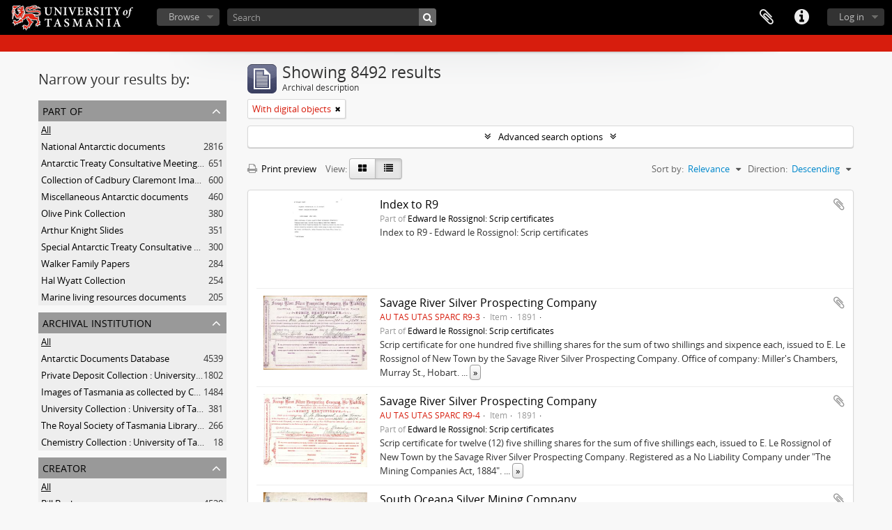

--- FILE ---
content_type: text/html; charset=utf-8
request_url: https://sparc.utas.edu.au/index.php/informationobject/browse?view=table&sortDir=desc&sort=relevance&onlyMedia=1&topLod=0
body_size: 33763
content:
<!DOCTYPE html>
<html lang="en" dir="ltr">
  <head>
    <!-- Google Tag Manager -->
<script>(function(w,d,s,l,i){w[l]=w[l]||[];w[l].push({'gtm.start':
new Date().getTime(),event:'gtm.js'});var f=d.getElementsByTagName(s)[0],
j=d.createElement(s),dl=l!='dataLayer'?'&l='+l:'';j.async=true;j.src=
'https://www.googletagmanager.com/gtm.js?id='+i+dl;f.parentNode.insertBefore(j,f);
})(window,document,'script','dataLayer','GTM-MGCNGCH');</script>
<!-- End Google Tag Manager -->
    <meta http-equiv="Content-Type" content="text/html; charset=utf-8" />
<meta http-equiv="X-Ua-Compatible" content="IE=edge,chrome=1" />
    <meta name="title" content="University of Tasmania" />
<meta name="description" content="Access to memory - Open information management toolkit" />
<meta name="viewport" content="initial-scale=1.0, user-scalable=no" />
    <title>University of Tasmania</title>
    <link rel="shortcut icon" href="/favicon.ico"/>
    <link href="/plugins/sfDrupalPlugin/vendor/drupal/misc/ui/ui.all.css" media="screen" rel="stylesheet" type="text/css" />
<link media="all" href="/plugins/grUTasThemePlugin/css/main.css" rel="stylesheet" type="text/css" />
            <script src="/vendor/jquery.js" type="text/javascript"></script>
<script src="/plugins/sfDrupalPlugin/vendor/drupal/misc/drupal.js" type="text/javascript"></script>
<script src="/vendor/yui/yahoo-dom-event/yahoo-dom-event.js" type="text/javascript"></script>
<script src="/vendor/yui/element/element-min.js" type="text/javascript"></script>
<script src="/vendor/yui/button/button-min.js" type="text/javascript"></script>
<script src="/vendor/yui/container/container_core-min.js" type="text/javascript"></script>
<script src="/vendor/yui/menu/menu-min.js" type="text/javascript"></script>
<script src="/vendor/modernizr.js" type="text/javascript"></script>
<script src="/vendor/jquery-ui.js" type="text/javascript"></script>
<script src="/vendor/jquery.ui.resizable.min.js" type="text/javascript"></script>
<script src="/vendor/jquery.expander.js" type="text/javascript"></script>
<script src="/vendor/jquery.masonry.js" type="text/javascript"></script>
<script src="/vendor/jquery.imagesloaded.js" type="text/javascript"></script>
<script src="/vendor/bootstrap/js/bootstrap.js" type="text/javascript"></script>
<script src="/vendor/URI.js" type="text/javascript"></script>
<script src="/vendor/meetselva/attrchange.js" type="text/javascript"></script>
<script src="/js/qubit.js" type="text/javascript"></script>
<script src="/js/treeView.js" type="text/javascript"></script>
<script src="/js/clipboard.js" type="text/javascript"></script>
<script src="/plugins/sfDrupalPlugin/vendor/drupal/misc/jquery.once.js" type="text/javascript"></script>
<script src="/plugins/sfDrupalPlugin/vendor/drupal/misc/ui/ui.datepicker.js" type="text/javascript"></script>
<script src="/vendor/yui/connection/connection-min.js" type="text/javascript"></script>
<script src="/vendor/yui/datasource/datasource-min.js" type="text/javascript"></script>
<script src="/vendor/yui/autocomplete/autocomplete-min.js" type="text/javascript"></script>
<script src="/js/autocomplete.js" type="text/javascript"></script>
<script src="/js/dominion.js" type="text/javascript"></script>
  <script type="text/javascript">
//<![CDATA[
jQuery.extend(Qubit, {"relativeUrlRoot":""});
//]]>
</script></head>
  <body class="yui-skin-sam informationobject browse">

    <!-- Google Tag Manager (noscript) -->
<noscript><iframe src="https://www.googletagmanager.com/ns.html?id=GTM-MGCNGCH"
height="0" width="0" style="display:none;visibility:hidden"></iframe></noscript>
<!-- End Google Tag Manager (noscript) -->

    


<header id="top-bar">

      <a id="logo" rel="home" href="/index.php/" title=""><img alt="University of Tasmania - SPARC" src="/plugins/grUTasThemePlugin/images/utas-logo.png" /></a>  
  
  <nav>

    
  <div id="user-menu">
    <button class="top-item top-dropdown" data-toggle="dropdown" data-target="#"
      aria-expanded="false">
        Log in    </button>

    <div class="top-dropdown-container">

      <div class="top-dropdown-arrow">
        <div class="arrow"></div>
      </div>

      <div class="top-dropdown-header">
        <h2>Have an account?</h2>
      </div>

      <div class="top-dropdown-body">

        <form action="/index.php/user/login" method="post">
          <input type="hidden" name="next" value="https://sparc.utas.edu.au/index.php/informationobject/browse?view=table&amp;sortDir=desc&amp;sort=relevance&amp;onlyMedia=1&amp;topLod=0" id="next" />
          <div class="form-item form-item-email">
  <label for="email">Email <span class="form-required" title="This field is required.">*</span></label>
  <input type="text" name="email" id="email" />
  
</div>

          <div class="form-item form-item-password">
  <label for="password">Password <span class="form-required" title="This field is required.">*</span></label>
  <input type="password" name="password" autocomplete="off" id="password" />
  
</div>

          <button type="submit">Log in</button>

        </form>

      </div>

      <div class="top-dropdown-bottom"></div>

    </div>
  </div>


    <div id="quick-links-menu" data-toggle="tooltip" data-title="Quick links">

  <button class="top-item" data-toggle="dropdown" data-target="#" aria-expanded="false">Quick links</button>

  <div class="top-dropdown-container">

    <div class="top-dropdown-arrow">
      <div class="arrow"></div>
    </div>

    <div class="top-dropdown-header">
      <h2>Quick links</h2>
    </div>

    <div class="top-dropdown-body">
      <ul>
                              <li><a href="https://sparc.utas.edu.au/index.php/Quick+search+tips" title="Help">Help</a></li>
                                        <li><a href="/index.php/" title="Home">Home</a></li>
                                        <li><a href="/index.php/about" title="About">About</a></li>
                                                                                              <li><a href="/index.php/contact-us" title="Contact">Contact</a></li>
                                        <li><a href="/index.php/privacy" title="Privacy Policy">Privacy Policy</a></li>
                        </ul>
    </div>

    <div class="top-dropdown-bottom"></div>

  </div>

</div>

    
    <div id="clipboard-menu" data-toggle="tooltip" data-title="Clipboard" data-clipboard-status-url="/index.php/user/clipboardStatus" data-alert-message="Note: clipboard items unclipped in this page will be removed from the clipboard when the page is refreshed. You can re-select them now, or reload the page to remove them completely. Using the sort or print preview buttons will also cause a page reload - so anything currently deselected will be lost!">

  <button class="top-item" data-toggle="dropdown" data-target="#" aria-expanded="false">
    Clipboard  </button>

  <div class="top-dropdown-container">

    <div class="top-dropdown-arrow">
      <div class="arrow"></div>
    </div>

    <div class="top-dropdown-header">
      <h2>Clipboard</h2>
      <span id="count-block" data-information-object-label="Archival description" data-actor-object-label="Authority record" data-repository-object-label="Archival institution"></span>
    </div>

    <div class="top-dropdown-body">
      <ul>
        <li class="leaf" id="node_clearClipboard"><a href="/index.php/user/clipboardClear" title="Clear all selections">Clear all selections</a></li><li class="leaf" id="node_goToClipboard"><a href="/index.php/user/clipboard" title="Go to clipboard">Go to clipboard</a></li><li class="leaf" id="node_loadClipboard"><a href="/index.php/user/clipboardLoad" title="Load clipboard">Load clipboard</a></li><li class="leaf" id="node_saveClipboard"><a href="/index.php/user/clipboardSave" title="Save clipboard">Save clipboard</a></li>      </ul>
    </div>

    <div class="top-dropdown-bottom"></div>

  </div>

</div>

    
  </nav>

  <div id="search-bar">

    <div id="browse-menu">

  <button class="top-item top-dropdown" data-toggle="dropdown" data-target="#" aria-expanded="false">Browse</button>

  <div class="top-dropdown-container top-dropdown-container-right">

    <div class="top-dropdown-arrow">
      <div class="arrow"></div>
    </div>

    <div class="top-dropdown-header">
      <h2>Browse</h2>
    </div>

    <div class="top-dropdown-body">
      <ul>
        <li class="active leaf" id="node_browseInformationObjects"><a href="/index.php/informationobject/browse" title="Collections">Collections</a></li><li class="leaf" id="node_browseActors"><a href="/index.php/actor/browse" title="People &amp; Organisations">People &amp; Organisations</a></li><li class="leaf" id="node_browseRepositories"><a href="/index.php/repository/browse" title="Archival institutions">Archival institutions</a></li><li class="leaf" id="node_browseFunctions"><a href="/index.php/function/browse" title="Functions">Functions</a></li><li class="leaf" id="node_browseSubjects"><a href="/index.php/taxonomy/index/id/35" title="Subjects">Subjects</a></li><li class="leaf" id="node_browsePlaces"><a href="/index.php/taxonomy/index/id/42" title="Places">Places</a></li><li class="leaf" id="node_browseDigitalObjects"><a href="/index.php/informationobject/browse?view=card&amp;onlyMedia=1&amp;topLod=0" title="Digital objects">Digital objects</a></li>      </ul>
    </div>

    <div class="top-dropdown-bottom"></div>

  </div>

</div>

    <div id="search-form-wrapper" role="search">

  <h2>Search</h2>

  <form action="/index.php/informationobject/browse" data-autocomplete="/index.php/search/autocomplete" autocomplete="off">

    <input type="hidden" name="topLod" value="0"/>
    <input type="hidden" name="sort" value="relevance"/>

          <input type="text" name="query" value="" placeholder="Search"/>
    
    <button><span>Search</span></button>

    <div id="search-realm" class="search-popover">

      
        <div>
          <label>
                          <input name="repos" type="radio" value checked="checked" data-placeholder="Search">
                        Global search          </label>
        </div>

        
        
      
      <div class="search-realm-advanced">
        <a href="/index.php/informationobject/browse?showAdvanced=1&topLod=0">
          Advanced search&nbsp;&raquo;
        </a>
      </div>

    </div>

  </form>

</div>

  </div>

  
</header>

  <div id="site-slogan">
    <div class="container">
      <div class="row">
        <div class="span12">
          <span></span>
        </div>
      </div>
    </div>
  </div>

    
    <div id="wrapper" class="container" role="main">

      
        
      <div class="row">

        <div class="span3">

          <div id="sidebar">

            
    <section id="facets">

      <div class="visible-phone facets-header">
        <a class="x-btn btn-wide">
          <i class="fa fa-filter"></i>
          Filters        </a>
      </div>

      <div class="content">

        
        <h2>Narrow your results by:</h2>

        
        
<section class="facet ">
  <div class="facet-header">
    <h3><a href="#" aria-expanded="">Part of</a></h3>
  </div>

  <div class="facet-body" id="#facet-collection">
    <ul>

      
              <li class="active">
          <a title="All" href="/index.php/informationobject/browse?view=table&amp;sortDir=desc&amp;sort=relevance&amp;onlyMedia=1&amp;topLod=0">All</a>        </li>
      
              
        <li >
          <a title="National Antarctic documents" href="/index.php/informationobject/browse?collection=38317&amp;view=table&amp;sortDir=desc&amp;sort=relevance&amp;onlyMedia=1&amp;topLod=0">National Antarctic documents<span>, 2816 results</span></a>          <span class="facet-count" aria-hidden="true">2816</span>
        </li>
              
        <li >
          <a title="Antarctic Treaty Consultative Meeting (ATCM) documents" href="/index.php/informationobject/browse?collection=38323&amp;view=table&amp;sortDir=desc&amp;sort=relevance&amp;onlyMedia=1&amp;topLod=0">Antarctic Treaty Consultative Meeting (ATCM) documents<span>, 651 results</span></a>          <span class="facet-count" aria-hidden="true">651</span>
        </li>
              
        <li >
          <a title="Collection of Cadbury Claremont Images" href="/index.php/informationobject/browse?collection=5811&amp;view=table&amp;sortDir=desc&amp;sort=relevance&amp;onlyMedia=1&amp;topLod=0">Collection of Cadbury Claremont Images<span>, 600 results</span></a>          <span class="facet-count" aria-hidden="true">600</span>
        </li>
              
        <li >
          <a title="Miscellaneous Antarctic documents" href="/index.php/informationobject/browse?collection=38327&amp;view=table&amp;sortDir=desc&amp;sort=relevance&amp;onlyMedia=1&amp;topLod=0">Miscellaneous Antarctic documents<span>, 460 results</span></a>          <span class="facet-count" aria-hidden="true">460</span>
        </li>
              
        <li >
          <a title="Olive Pink Collection" href="/index.php/informationobject/browse?collection=4187&amp;view=table&amp;sortDir=desc&amp;sort=relevance&amp;onlyMedia=1&amp;topLod=0">Olive Pink Collection<span>, 380 results</span></a>          <span class="facet-count" aria-hidden="true">380</span>
        </li>
              
        <li >
          <a title="Arthur Knight Slides" href="/index.php/informationobject/browse?collection=4244&amp;view=table&amp;sortDir=desc&amp;sort=relevance&amp;onlyMedia=1&amp;topLod=0">Arthur Knight Slides<span>, 351 results</span></a>          <span class="facet-count" aria-hidden="true">351</span>
        </li>
              
        <li >
          <a title="Special Antarctic Treaty Consultative Meeting (SATCM) documents" href="/index.php/informationobject/browse?collection=38325&amp;view=table&amp;sortDir=desc&amp;sort=relevance&amp;onlyMedia=1&amp;topLod=0">Special Antarctic Treaty Consultative Meeting (SATCM) documents<span>, 300 results</span></a>          <span class="facet-count" aria-hidden="true">300</span>
        </li>
              
        <li >
          <a title="Walker Family Papers" href="/index.php/informationobject/browse?collection=36917&amp;view=table&amp;sortDir=desc&amp;sort=relevance&amp;onlyMedia=1&amp;topLod=0">Walker Family Papers<span>, 284 results</span></a>          <span class="facet-count" aria-hidden="true">284</span>
        </li>
              
        <li >
          <a title="Hal Wyatt Collection" href="/index.php/informationobject/browse?collection=4414&amp;view=table&amp;sortDir=desc&amp;sort=relevance&amp;onlyMedia=1&amp;topLod=0">Hal Wyatt Collection<span>, 254 results</span></a>          <span class="facet-count" aria-hidden="true">254</span>
        </li>
              
        <li >
          <a title="Marine living resources documents" href="/index.php/informationobject/browse?collection=84901&amp;view=table&amp;sortDir=desc&amp;sort=relevance&amp;onlyMedia=1&amp;topLod=0">Marine living resources documents<span>, 205 results</span></a>          <span class="facet-count" aria-hidden="true">205</span>
        </li>
      
    </ul>
  </div>
</section>

                  
<section class="facet ">
  <div class="facet-header">
    <h3><a href="#" aria-expanded="">Archival institution</a></h3>
  </div>

  <div class="facet-body" id="#facet-repository">
    <ul>

      
              <li class="active">
          <a title="All" href="/index.php/informationobject/browse?view=table&amp;sortDir=desc&amp;sort=relevance&amp;onlyMedia=1&amp;topLod=0">All</a>        </li>
      
              
        <li >
          <a title="Antarctic Documents Database" href="/index.php/informationobject/browse?repos=38313&amp;view=table&amp;sortDir=desc&amp;sort=relevance&amp;onlyMedia=1&amp;topLod=0">Antarctic Documents Database<span>, 4539 results</span></a>          <span class="facet-count" aria-hidden="true">4539</span>
        </li>
              
        <li >
          <a title="Private Deposit Collection : University of Tasmania Library Special and Rare Collections" href="/index.php/informationobject/browse?repos=474&amp;view=table&amp;sortDir=desc&amp;sort=relevance&amp;onlyMedia=1&amp;topLod=0">Private Deposit Collection : University of Tasmania Library Special and Rare Collections<span>, 1802 results</span></a>          <span class="facet-count" aria-hidden="true">1802</span>
        </li>
              
        <li >
          <a title="Images of Tasmania as collected by Colin Dennison : University of Tasmania Library Special &amp; Rare Collections" href="/index.php/informationobject/browse?repos=3989&amp;view=table&amp;sortDir=desc&amp;sort=relevance&amp;onlyMedia=1&amp;topLod=0">Images of Tasmania as collected by Colin Dennison : University of Tasmania Library Special &amp; Rare Collections<span>, 1484 results</span></a>          <span class="facet-count" aria-hidden="true">1484</span>
        </li>
              
        <li >
          <a title="University Collection : University of Tasmania Library Special and Rare Collections" href="/index.php/informationobject/browse?repos=19438&amp;view=table&amp;sortDir=desc&amp;sort=relevance&amp;onlyMedia=1&amp;topLod=0">University Collection : University of Tasmania Library Special and Rare Collections<span>, 381 results</span></a>          <span class="facet-count" aria-hidden="true">381</span>
        </li>
              
        <li >
          <a title="The Royal Society of Tasmania Library Collection : University of Tasmania Library Special and Rare Collections" href="/index.php/informationobject/browse?repos=105957&amp;view=table&amp;sortDir=desc&amp;sort=relevance&amp;onlyMedia=1&amp;topLod=0">The Royal Society of Tasmania Library Collection : University of Tasmania Library Special and Rare Collections<span>, 266 results</span></a>          <span class="facet-count" aria-hidden="true">266</span>
        </li>
              
        <li >
          <a title="Chemistry Collection : University of Tasmania" href="/index.php/informationobject/browse?repos=38715&amp;view=table&amp;sortDir=desc&amp;sort=relevance&amp;onlyMedia=1&amp;topLod=0">Chemistry Collection : University of Tasmania<span>, 18 results</span></a>          <span class="facet-count" aria-hidden="true">18</span>
        </li>
      
    </ul>
  </div>
</section>
        
        
<section class="facet ">
  <div class="facet-header">
    <h3><a href="#" aria-expanded="">Creator</a></h3>
  </div>

  <div class="facet-body" id="#facet-names">
    <ul>

      
              <li class="active">
          <a title="All" href="/index.php/informationobject/browse?view=table&amp;sortDir=desc&amp;sort=relevance&amp;onlyMedia=1&amp;topLod=0">All</a>        </li>
      
              
        <li >
          <a title="Bill Bush" href="/index.php/informationobject/browse?creators=38314&amp;view=table&amp;sortDir=desc&amp;sort=relevance&amp;onlyMedia=1&amp;topLod=0">Bill Bush<span>, 4538 results</span></a>          <span class="facet-count" aria-hidden="true">4538</span>
        </li>
              
        <li >
          <a title="Olive Pink" href="/index.php/informationobject/browse?creators=4186&amp;view=table&amp;sortDir=desc&amp;sort=relevance&amp;onlyMedia=1&amp;topLod=0">Olive Pink<span>, 300 results</span></a>          <span class="facet-count" aria-hidden="true">300</span>
        </li>
              
        <li >
          <a title="Hal Wyatt" href="/index.php/informationobject/browse?creators=4416&amp;view=table&amp;sortDir=desc&amp;sort=relevance&amp;onlyMedia=1&amp;topLod=0">Hal Wyatt<span>, 195 results</span></a>          <span class="facet-count" aria-hidden="true">195</span>
        </li>
              
        <li >
          <a title="Colin Dennison (Curator)" href="/index.php/informationobject/browse?creators=3972&amp;view=table&amp;sortDir=desc&amp;sort=relevance&amp;onlyMedia=1&amp;topLod=0">Colin Dennison (Curator)<span>, 143 results</span></a>          <span class="facet-count" aria-hidden="true">143</span>
        </li>
              
        <li >
          <a title="George Musgrave Parker" href="/index.php/informationobject/browse?creators=1486&amp;view=table&amp;sortDir=desc&amp;sort=relevance&amp;onlyMedia=1&amp;topLod=0">George Musgrave Parker<span>, 98 results</span></a>          <span class="facet-count" aria-hidden="true">98</span>
        </li>
              
        <li >
          <a title="University of Tasmania" href="/index.php/informationobject/browse?creators=20014&amp;view=table&amp;sortDir=desc&amp;sort=relevance&amp;onlyMedia=1&amp;topLod=0">University of Tasmania<span>, 89 results</span></a>          <span class="facet-count" aria-hidden="true">89</span>
        </li>
              
        <li >
          <a title="John Watt Beattie" href="/index.php/informationobject/browse?creators=1526&amp;view=table&amp;sortDir=desc&amp;sort=relevance&amp;onlyMedia=1&amp;topLod=0">John Watt Beattie<span>, 84 results</span></a>          <span class="facet-count" aria-hidden="true">84</span>
        </li>
              
        <li >
          <a title="James Backhouse Walker" href="/index.php/informationobject/browse?creators=22241&amp;view=table&amp;sortDir=desc&amp;sort=relevance&amp;onlyMedia=1&amp;topLod=0">James Backhouse Walker<span>, 57 results</span></a>          <span class="facet-count" aria-hidden="true">57</span>
        </li>
              
        <li >
          <a title="Graeme Raphael" href="/index.php/informationobject/browse?creators=4871&amp;view=table&amp;sortDir=desc&amp;sort=relevance&amp;onlyMedia=1&amp;topLod=0">Graeme Raphael<span>, 51 results</span></a>          <span class="facet-count" aria-hidden="true">51</span>
        </li>
              
        <li >
          <a title="John Leake" href="/index.php/informationobject/browse?creators=16278&amp;view=table&amp;sortDir=desc&amp;sort=relevance&amp;onlyMedia=1&amp;topLod=0">John Leake<span>, 50 results</span></a>          <span class="facet-count" aria-hidden="true">50</span>
        </li>
      
    </ul>
  </div>
</section>

        
<section class="facet ">
  <div class="facet-header">
    <h3><a href="#" aria-expanded="">Name</a></h3>
  </div>

  <div class="facet-body" id="#facet-names">
    <ul>

      
              <li class="active">
          <a title="All" href="/index.php/informationobject/browse?view=table&amp;sortDir=desc&amp;sort=relevance&amp;onlyMedia=1&amp;topLod=0">All</a>        </li>
      
              
        <li >
          <a title="Colin Dennison (Curator)" href="/index.php/informationobject/browse?names=3972&amp;view=table&amp;sortDir=desc&amp;sort=relevance&amp;onlyMedia=1&amp;topLod=0">Colin Dennison (Curator)<span>, 725 results</span></a>          <span class="facet-count" aria-hidden="true">725</span>
        </li>
              
        <li >
          <a title="Arthur Knight" href="/index.php/informationobject/browse?names=4237&amp;view=table&amp;sortDir=desc&amp;sort=relevance&amp;onlyMedia=1&amp;topLod=0">Arthur Knight<span>, 287 results</span></a>          <span class="facet-count" aria-hidden="true">287</span>
        </li>
              
        <li >
          <a title="Cadbury Fry Pascall Limited" href="/index.php/informationobject/browse?names=5815&amp;view=table&amp;sortDir=desc&amp;sort=relevance&amp;onlyMedia=1&amp;topLod=0">Cadbury Fry Pascall Limited<span>, 142 results</span></a>          <span class="facet-count" aria-hidden="true">142</span>
        </li>
              
        <li >
          <a title="Beatties Studios" href="/index.php/informationobject/browse?names=5810&amp;view=table&amp;sortDir=desc&amp;sort=relevance&amp;onlyMedia=1&amp;topLod=0">Beatties Studios<span>, 4 results</span></a>          <span class="facet-count" aria-hidden="true">4</span>
        </li>
              
        <li >
          <a title="Alfred Bock" href="/index.php/informationobject/browse?names=13009&amp;view=table&amp;sortDir=desc&amp;sort=relevance&amp;onlyMedia=1&amp;topLod=0">Alfred Bock<span>, 4 results</span></a>          <span class="facet-count" aria-hidden="true">4</span>
        </li>
              
        <li >
          <a title="Henry Hunter" href="/index.php/informationobject/browse?names=13010&amp;view=table&amp;sortDir=desc&amp;sort=relevance&amp;onlyMedia=1&amp;topLod=0">Henry Hunter<span>, 4 results</span></a>          <span class="facet-count" aria-hidden="true">4</span>
        </li>
              
        <li >
          <a title="Tasmanian Council of Education" href="/index.php/informationobject/browse?names=18276&amp;view=table&amp;sortDir=desc&amp;sort=relevance&amp;onlyMedia=1&amp;topLod=0">Tasmanian Council of Education<span>, 4 results</span></a>          <span class="facet-count" aria-hidden="true">4</span>
        </li>
              
        <li >
          <a title="Ash Bester" href="/index.php/informationobject/browse?names=1376&amp;view=table&amp;sortDir=desc&amp;sort=relevance&amp;onlyMedia=1&amp;topLod=0">Ash Bester<span>, 2 results</span></a>          <span class="facet-count" aria-hidden="true">2</span>
        </li>
              
        <li >
          <a title="Rose Stereograph Company" href="/index.php/informationobject/browse?names=11478&amp;view=table&amp;sortDir=desc&amp;sort=relevance&amp;onlyMedia=1&amp;topLod=0">Rose Stereograph Company<span>, 2 results</span></a>          <span class="facet-count" aria-hidden="true">2</span>
        </li>
              
        <li >
          <a title="Murray Views" href="/index.php/informationobject/browse?names=11480&amp;view=table&amp;sortDir=desc&amp;sort=relevance&amp;onlyMedia=1&amp;topLod=0">Murray Views<span>, 2 results</span></a>          <span class="facet-count" aria-hidden="true">2</span>
        </li>
      
    </ul>
  </div>
</section>

        
<section class="facet ">
  <div class="facet-header">
    <h3><a href="#" aria-expanded="">Place</a></h3>
  </div>

  <div class="facet-body" id="#facet-places">
    <ul>

      
              <li class="active">
          <a title="All" href="/index.php/informationobject/browse?view=table&amp;sortDir=desc&amp;sort=relevance&amp;onlyMedia=1&amp;topLod=0">All</a>        </li>
      
              
        <li >
          <a title="Australia" href="/index.php/informationobject/browse?places=6727&amp;view=table&amp;sortDir=desc&amp;sort=relevance&amp;onlyMedia=1&amp;topLod=0">Australia<span>, 1610 results</span></a>          <span class="facet-count" aria-hidden="true">1610</span>
        </li>
              
        <li >
          <a title="Tasmania" href="/index.php/informationobject/browse?places=515&amp;view=table&amp;sortDir=desc&amp;sort=relevance&amp;onlyMedia=1&amp;topLod=0">Tasmania<span>, 1444 results</span></a>          <span class="facet-count" aria-hidden="true">1444</span>
        </li>
              
        <li >
          <a title="South-East Tasmania" href="/index.php/informationobject/browse?places=6716&amp;view=table&amp;sortDir=desc&amp;sort=relevance&amp;onlyMedia=1&amp;topLod=0">South-East Tasmania<span>, 747 results</span></a>          <span class="facet-count" aria-hidden="true">747</span>
        </li>
              
        <li >
          <a title="Claremont" href="/index.php/informationobject/browse?places=9966&amp;view=table&amp;sortDir=desc&amp;sort=relevance&amp;onlyMedia=1&amp;topLod=0">Claremont<span>, 460 results</span></a>          <span class="facet-count" aria-hidden="true">460</span>
        </li>
              
        <li >
          <a title="Central Highlands Tasmania" href="/index.php/informationobject/browse?places=6765&amp;view=table&amp;sortDir=desc&amp;sort=relevance&amp;onlyMedia=1&amp;topLod=0">Central Highlands Tasmania<span>, 182 results</span></a>          <span class="facet-count" aria-hidden="true">182</span>
        </li>
              
        <li >
          <a title="Upper Derwent Valley" href="/index.php/informationobject/browse?places=8203&amp;view=table&amp;sortDir=desc&amp;sort=relevance&amp;onlyMedia=1&amp;topLod=0">Upper Derwent Valley<span>, 163 results</span></a>          <span class="facet-count" aria-hidden="true">163</span>
        </li>
              
        <li >
          <a title="Claremont, Tasmania" href="/index.php/informationobject/browse?places=69768&amp;view=table&amp;sortDir=desc&amp;sort=relevance&amp;onlyMedia=1&amp;topLod=0">Claremont, Tasmania<span>, 142 results</span></a>          <span class="facet-count" aria-hidden="true">142</span>
        </li>
              
        <li >
          <a title="Hobart" href="/index.php/informationobject/browse?places=6016&amp;view=table&amp;sortDir=desc&amp;sort=relevance&amp;onlyMedia=1&amp;topLod=0">Hobart<span>, 134 results</span></a>          <span class="facet-count" aria-hidden="true">134</span>
        </li>
              
        <li >
          <a title="East Coast Tasmania" href="/index.php/informationobject/browse?places=6718&amp;view=table&amp;sortDir=desc&amp;sort=relevance&amp;onlyMedia=1&amp;topLod=0">East Coast Tasmania<span>, 125 results</span></a>          <span class="facet-count" aria-hidden="true">125</span>
        </li>
              
        <li >
          <a title="Northern Territory" href="/index.php/informationobject/browse?places=4524&amp;view=table&amp;sortDir=desc&amp;sort=relevance&amp;onlyMedia=1&amp;topLod=0">Northern Territory<span>, 116 results</span></a>          <span class="facet-count" aria-hidden="true">116</span>
        </li>
      
    </ul>
  </div>
</section>

        
<section class="facet ">
  <div class="facet-header">
    <h3><a href="#" aria-expanded="">Subject</a></h3>
  </div>

  <div class="facet-body" id="#facet-subjects">
    <ul>

      
              <li class="active">
          <a title="All" href="/index.php/informationobject/browse?view=table&amp;sortDir=desc&amp;sort=relevance&amp;onlyMedia=1&amp;topLod=0">All</a>        </li>
      
              
        <li >
          <a title="Botanical Illustration" href="/index.php/informationobject/browse?subjects=4532&amp;view=table&amp;sortDir=desc&amp;sort=relevance&amp;onlyMedia=1&amp;topLod=0">Botanical Illustration<span>, 220 results</span></a>          <span class="facet-count" aria-hidden="true">220</span>
        </li>
              
        <li >
          <a title="Mountains -- Tasmania -- Photographs" href="/index.php/informationobject/browse?subjects=75577&amp;view=table&amp;sortDir=desc&amp;sort=relevance&amp;onlyMedia=1&amp;topLod=0">Mountains -- Tasmania -- Photographs<span>, 207 results</span></a>          <span class="facet-count" aria-hidden="true">207</span>
        </li>
              
        <li >
          <a title="Cadbury-Fry-Pascall Ltd." href="/index.php/informationobject/browse?subjects=69767&amp;view=table&amp;sortDir=desc&amp;sort=relevance&amp;onlyMedia=1&amp;topLod=0">Cadbury-Fry-Pascall Ltd.<span>, 142 results</span></a>          <span class="facet-count" aria-hidden="true">142</span>
        </li>
              
        <li >
          <a title="Snow -- Tasmania -- Photographs" href="/index.php/informationobject/browse?subjects=75578&amp;view=table&amp;sortDir=desc&amp;sort=relevance&amp;onlyMedia=1&amp;topLod=0">Snow -- Tasmania -- Photographs<span>, 110 results</span></a>          <span class="facet-count" aria-hidden="true">110</span>
        </li>
              
        <li >
          <a title="Photograph" href="/index.php/informationobject/browse?subjects=106136&amp;view=table&amp;sortDir=desc&amp;sort=relevance&amp;onlyMedia=1&amp;topLod=0">Photograph<span>, 80 results</span></a>          <span class="facet-count" aria-hidden="true">80</span>
        </li>
              
        <li >
          <a title="Photography -- Lantern slide" href="/index.php/informationobject/browse?subjects=107449&amp;view=table&amp;sortDir=desc&amp;sort=relevance&amp;onlyMedia=1&amp;topLod=0">Photography -- Lantern slide<span>, 74 results</span></a>          <span class="facet-count" aria-hidden="true">74</span>
        </li>
              
        <li >
          <a title="Quakers -- Tasmania -- History" href="/index.php/informationobject/browse?subjects=16210&amp;view=table&amp;sortDir=desc&amp;sort=relevance&amp;onlyMedia=1&amp;topLod=0">Quakers -- Tasmania -- History<span>, 73 results</span></a>          <span class="facet-count" aria-hidden="true">73</span>
        </li>
              
        <li >
          <a title="University of Tasmania -- History" href="/index.php/informationobject/browse?subjects=22525&amp;view=table&amp;sortDir=desc&amp;sort=relevance&amp;onlyMedia=1&amp;topLod=0">University of Tasmania -- History<span>, 70 results</span></a>          <span class="facet-count" aria-hidden="true">70</span>
        </li>
              
        <li >
          <a title="Bushwalking -- Tasmania -- Photographs" href="/index.php/informationobject/browse?subjects=75650&amp;view=table&amp;sortDir=desc&amp;sort=relevance&amp;onlyMedia=1&amp;topLod=0">Bushwalking -- Tasmania -- Photographs<span>, 65 results</span></a>          <span class="facet-count" aria-hidden="true">65</span>
        </li>
              
        <li >
          <a title="National parks -- Tasmania -- Photographs" href="/index.php/informationobject/browse?subjects=75623&amp;view=table&amp;sortDir=desc&amp;sort=relevance&amp;onlyMedia=1&amp;topLod=0">National parks -- Tasmania -- Photographs<span>, 62 results</span></a>          <span class="facet-count" aria-hidden="true">62</span>
        </li>
      
    </ul>
  </div>
</section>

        
<section class="facet ">
  <div class="facet-header">
    <h3><a href="#" aria-expanded="">Genre</a></h3>
  </div>

  <div class="facet-body" id="#facet-genres">
    <ul>

      
              <li class="active">
          <a title="All" href="/index.php/informationobject/browse?view=table&amp;sortDir=desc&amp;sort=relevance&amp;onlyMedia=1&amp;topLod=0">All</a>        </li>
      
              
        <li >
          <a title="Photograph" href="/index.php/informationobject/browse?genres=14954&amp;view=table&amp;sortDir=desc&amp;sort=relevance&amp;onlyMedia=1&amp;topLod=0">Photograph<span>, 101 results</span></a>          <span class="facet-count" aria-hidden="true">101</span>
        </li>
              
        <li >
          <a title="Photographs" href="/index.php/informationobject/browse?genres=403&amp;view=table&amp;sortDir=desc&amp;sort=relevance&amp;onlyMedia=1&amp;topLod=0">Photographs<span>, 98 results</span></a>          <span class="facet-count" aria-hidden="true">98</span>
        </li>
              
        <li >
          <a title="Postcards" href="/index.php/informationobject/browse?genres=407&amp;view=table&amp;sortDir=desc&amp;sort=relevance&amp;onlyMedia=1&amp;topLod=0">Postcards<span>, 38 results</span></a>          <span class="facet-count" aria-hidden="true">38</span>
        </li>
              
        <li >
          <a title="Caricature" href="/index.php/informationobject/browse?genres=20080&amp;view=table&amp;sortDir=desc&amp;sort=relevance&amp;onlyMedia=1&amp;topLod=0">Caricature<span>, 27 results</span></a>          <span class="facet-count" aria-hidden="true">27</span>
        </li>
              
        <li >
          <a title="Glass plate" href="/index.php/informationobject/browse?genres=14955&amp;view=table&amp;sortDir=desc&amp;sort=relevance&amp;onlyMedia=1&amp;topLod=0">Glass plate<span>, 21 results</span></a>          <span class="facet-count" aria-hidden="true">21</span>
        </li>
              
        <li >
          <a title="Lantern Slides" href="/index.php/informationobject/browse?genres=45944&amp;view=table&amp;sortDir=desc&amp;sort=relevance&amp;onlyMedia=1&amp;topLod=0">Lantern Slides<span>, 8 results</span></a>          <span class="facet-count" aria-hidden="true">8</span>
        </li>
              
        <li >
          <a title="Drawings" href="/index.php/informationobject/browse?genres=384&amp;view=table&amp;sortDir=desc&amp;sort=relevance&amp;onlyMedia=1&amp;topLod=0">Drawings<span>, 2 results</span></a>          <span class="facet-count" aria-hidden="true">2</span>
        </li>
              
        <li >
          <a title="Diaries" href="/index.php/informationobject/browse?genres=383&amp;view=table&amp;sortDir=desc&amp;sort=relevance&amp;onlyMedia=1&amp;topLod=0">Diaries<span>, 1 results</span></a>          <span class="facet-count" aria-hidden="true">1</span>
        </li>
              
        <li >
          <a title="Ephemera" href="/index.php/informationobject/browse?genres=385&amp;view=table&amp;sortDir=desc&amp;sort=relevance&amp;onlyMedia=1&amp;topLod=0">Ephemera<span>, 1 results</span></a>          <span class="facet-count" aria-hidden="true">1</span>
        </li>
              
        <li >
          <a title="Pamphlets" href="/index.php/informationobject/browse?genres=400&amp;view=table&amp;sortDir=desc&amp;sort=relevance&amp;onlyMedia=1&amp;topLod=0">Pamphlets<span>, 1 results</span></a>          <span class="facet-count" aria-hidden="true">1</span>
        </li>
      
    </ul>
  </div>
</section>

        
<section class="facet ">
  <div class="facet-header">
    <h3><a href="#" aria-expanded="">Level of description</a></h3>
  </div>

  <div class="facet-body" id="#facet-levelOfDescription">
    <ul>

      
              <li class="active">
          <a title="All" href="/index.php/informationobject/browse?view=table&amp;sortDir=desc&amp;sort=relevance&amp;onlyMedia=1&amp;topLod=0">All</a>        </li>
      
              
        <li >
          <a title="Item" href="/index.php/informationobject/browse?levels=227&amp;view=table&amp;sortDir=desc&amp;sort=relevance&amp;onlyMedia=1&amp;topLod=0">Item<span>, 7251 results</span></a>          <span class="facet-count" aria-hidden="true">7251</span>
        </li>
              
        <li >
          <a title="Sub-item" href="/index.php/informationobject/browse?levels=2095&amp;view=table&amp;sortDir=desc&amp;sort=relevance&amp;onlyMedia=1&amp;topLod=0">Sub-item<span>, 423 results</span></a>          <span class="facet-count" aria-hidden="true">423</span>
        </li>
              
        <li >
          <a title="Collection" href="/index.php/informationobject/browse?levels=223&amp;view=table&amp;sortDir=desc&amp;sort=relevance&amp;onlyMedia=1&amp;topLod=0">Collection<span>, 52 results</span></a>          <span class="facet-count" aria-hidden="true">52</span>
        </li>
              
        <li >
          <a title="Series" href="/index.php/informationobject/browse?levels=224&amp;view=table&amp;sortDir=desc&amp;sort=relevance&amp;onlyMedia=1&amp;topLod=0">Series<span>, 19 results</span></a>          <span class="facet-count" aria-hidden="true">19</span>
        </li>
              
        <li >
          <a title="File" href="/index.php/informationobject/browse?levels=226&amp;view=table&amp;sortDir=desc&amp;sort=relevance&amp;onlyMedia=1&amp;topLod=0">File<span>, 3 results</span></a>          <span class="facet-count" aria-hidden="true">3</span>
        </li>
      
    </ul>
  </div>
</section>

        
<section class="facet ">
  <div class="facet-header">
    <h3><a href="#" aria-expanded="">Media type</a></h3>
  </div>

  <div class="facet-body" id="#facet-mediaTypes">
    <ul>

      
              <li class="active">
          <a title="All" href="/index.php/informationobject/browse?view=table&amp;sortDir=desc&amp;sort=relevance&amp;onlyMedia=1&amp;topLod=0">All</a>        </li>
      
              
        <li >
          <a title="Text" href="/index.php/informationobject/browse?mediatypes=137&amp;view=table&amp;sortDir=desc&amp;sort=relevance&amp;onlyMedia=1&amp;topLod=0">Text<span>, 5625 results</span></a>          <span class="facet-count" aria-hidden="true">5625</span>
        </li>
              
        <li >
          <a title="Image" href="/index.php/informationobject/browse?mediatypes=136&amp;view=table&amp;sortDir=desc&amp;sort=relevance&amp;onlyMedia=1&amp;topLod=0">Image<span>, 2748 results</span></a>          <span class="facet-count" aria-hidden="true">2748</span>
        </li>
              
        <li >
          <a title="Audio" href="/index.php/informationobject/browse?mediatypes=135&amp;view=table&amp;sortDir=desc&amp;sort=relevance&amp;onlyMedia=1&amp;topLod=0">Audio<span>, 95 results</span></a>          <span class="facet-count" aria-hidden="true">95</span>
        </li>
              
        <li >
          <a title="Other" href="/index.php/informationobject/browse?mediatypes=139&amp;view=table&amp;sortDir=desc&amp;sort=relevance&amp;onlyMedia=1&amp;topLod=0">Other<span>, 17 results</span></a>          <span class="facet-count" aria-hidden="true">17</span>
        </li>
              
        <li >
          <a title="Video" href="/index.php/informationobject/browse?mediatypes=138&amp;view=table&amp;sortDir=desc&amp;sort=relevance&amp;onlyMedia=1&amp;topLod=0">Video<span>, 7 results</span></a>          <span class="facet-count" aria-hidden="true">7</span>
        </li>
      
    </ul>
  </div>
</section>

      </div>

    </section>

  
          </div>

        </div>

        <div class="span9">

          <div id="main-column">

              
  <div class="multiline-header">
    <img alt="" src="/images/icons-large/icon-archival.png" />    <h1 aria-describedby="results-label">
              Showing 8492 results          </h1>
    <span class="sub" id="results-label">Archival description</span>
  </div>

            
  <section class="header-options">

    
                          <span class="search-filter">
      With digital objects    <a href="/index.php/informationobject/browse?view=table&sortDir=desc&sort=relevance&topLod=0" class="remove-filter"><i class="fa fa-times"></i></a>
</span>
        
  </section>


            
  <section class="advanced-search-section">

  <a href="#" class="advanced-search-toggle " aria-expanded="false">Advanced search options</a>

  <div class="advanced-search animateNicely" style="display: none;">

    <form name="advanced-search-form" method="get" action="/index.php/informationobject/browse">
              <input type="hidden" name="view" value="table"/>
              <input type="hidden" name="sort" value="relevance"/>
      
      <p>Find results with:</p>

      <div class="criteria">

        
          
        
        
        <div class="criterion">

          <select class="boolean" name="so0">
            <option value="and">and</option>
            <option value="or">or</option>
            <option value="not">not</option>
          </select>

          <input class="query" type="text" placeholder="Search" name="sq0"/>

          <span>in</span>

          <select class="field" name="sf0">
            <option value="">Any field</option>
            <option value="title">Title</option>
                        <option value="scopeAndContent">Scope and content</option>
            <option value="extentAndMedium">Extent and medium</option>
            <option value="subject">Subject access points</option>
            <option value="name">Name access points</option>
            <option value="place">Place access points</option>
            <option value="genre">Genre access points</option>
            <option value="identifier">Identifier</option>
            <option value="referenceCode">Reference code</option>
            <option value="digitalObjectTranscript">Digital object text</option>
            <option value="findingAidTranscript">Finding aid text</option>
            <option value="creator">Creator</option>
            <option value="allExceptFindingAidTranscript">Any field except finding aid text</option>
          </select>

          <a href="#" class="delete-criterion"><i class="fa fa-times"></i></a>

        </div>

        <div class="add-new-criteria">
          <div class="btn-group">
            <a class="btn dropdown-toggle" data-toggle="dropdown" href="#">
              Add new criteria<span class="caret"></span>
            </a>
            <ul class="dropdown-menu">
              <li><a href="#" id="add-criterion-and">And</a></li>
              <li><a href="#" id="add-criterion-or">Or</a></li>
              <li><a href="#" id="add-criterion-not">Not</a></li>
            </ul>
          </div>
        </div>

      </div>

      <p>Limit results to:</p>

      <div class="criteria">

                  <div class="filter-row">
            <div class="filter">
              <div class="form-item form-item-repos">
  <label for="repos">Repository</label>
  <select name="repos" id="repos">
<option value="" selected="selected"></option>
<option value="38313">Antarctic Documents Database</option>
<option value="38715">Chemistry Collection : University of Tasmania</option>
<option value="3989">Images of Tasmania as collected by Colin Dennison : University of Tasmania Library Special &amp; Rare Collections</option>
<option value="474">Private Deposit Collection : University of Tasmania Library Special and Rare Collections</option>
<option value="105957">The Royal Society of Tasmania Library Collection : University of Tasmania Library Special and Rare Collections</option>
<option value="19438">University Collection : University of Tasmania Library Special and Rare Collections</option>
</select>
  
</div>
            </div>
          </div>
        
        <div class="filter-row">
          <div class="filter">
            <label for="collection">Top-level description</label>            <select name="collection" class="form-autocomplete" id="collection">

</select>            <input class="list" type="hidden" value="/index.php/informationobject/autocomplete?parent=1&filterDrafts=1"/>
          </div>
        </div>

      </div>

      <p>Filter results by:</p>

      <div class="criteria">

        <div class="filter-row triple">

          <div class="filter-left">
            <div class="form-item form-item-levels">
  <label for="levels">Level of description</label>
  <select name="levels" id="levels">
<option value="" selected="selected"></option>
<option value="223">Collection</option>
<option value="226">File</option>
<option value="227">Item</option>
<option value="3975">Library of images</option>
<option value="224">Series</option>
<option value="3974">Sub-collection</option>
<option value="2095">Sub-item</option>
<option value="32225">Sub-series</option>
</select>
  
</div>
          </div>

          <div class="filter-center">
            <div class="form-item form-item-onlyMedia">
  <label for="onlyMedia">Digital object available</label>
  <select name="onlyMedia" id="onlyMedia">
<option value=""></option>
<option value="1" selected="selected">Yes</option>
<option value="0">No</option>
</select>
  
</div>
          </div>

          <div class="filter-right">
            <div class="form-item form-item-findingAidStatus">
  <label for="findingAidStatus">Finding aid</label>
  <select name="findingAidStatus" id="findingAidStatus">
<option value="" selected="selected"></option>
<option value="yes">Yes</option>
<option value="no">No</option>
<option value="generated">Generated</option>
<option value="uploaded">Uploaded</option>
</select>
  
</div>
          </div>

        </div>

                
                  <div class="filter-row">

                          <div class="filter-left">
                <div class="form-item form-item-copyrightStatus">
  <label for="copyrightStatus">Copyright status</label>
  <select name="copyrightStatus" id="copyrightStatus">
<option value="" selected="selected"></option>
<option value="476">All rights reserved</option>
<option value="477">BY</option>
<option value="478">BY-NC</option>
<option value="479">BY-NC-ND</option>
<option value="480">BY-NC-SA</option>
<option value="481">BY-ND</option>
<option value="482">BY-SA</option>
<option value="483">CCO</option>
<option value="336">Public domain</option>
<option value="335">Under copyright</option>
<option value="337">Unknown</option>
</select>
  
</div>
              </div>
            
                          <div class="filter-right">
                <div class="form-item form-item-materialType">
  <label for="materialType">General material designation</label>
  <select name="materialType" id="materialType">
<option value="" selected="selected"></option>
<option value="261">Architectural drawing</option>
<option value="262">Cartographic material</option>
<option value="263">Graphic material</option>
<option value="264">Moving images</option>
<option value="265">Multiple media</option>
<option value="266">Object</option>
<option value="267">Philatelic record</option>
<option value="268">Sound recording</option>
<option value="269">Technical drawing</option>
<option value="270">Textual record</option>
</select>
  
</div>
              </div>
            
          </div>
        
        <div class="filter-row">

          <div class="lod-filter">
            <label>
              <input type="radio" name="topLod" value="1" >
              Top-level descriptions            </label>
            <label>
              <input type="radio" name="topLod" value="0" checked>
              All descriptions            </label>
          </div>

        </div>

      </div>

      <p>Filter by date range:</p>

      <div class="criteria">

        <div class="filter-row">

          <div class="start-date">
            <div class="form-item form-item-startDate">
  <label for="startDate">Start</label>
  <input placeholder="YYYY-MM-DD" type="text" name="startDate" id="startDate" />
  
</div>
          </div>

          <div class="end-date">
            <div class="form-item form-item-endDate">
  <label for="endDate">End</label>
  <input placeholder="YYYY-MM-DD" type="text" name="endDate" id="endDate" />
  
</div>
          </div>

          <div class="date-type">
            <label>
              <input type="radio" name="rangeType" value="inclusive" checked>
              Overlapping            </label>
            <label>
              <input type="radio" name="rangeType" value="exact" >
              Exact            </label>
          </div>

          <a href="#" class="date-range-help-icon" aria-expanded="false"><i class="fa fa-question-circle"></i></a>

        </div>

        <div class="alert alert-info date-range-help animateNicely">
          Use these options to specify how the date range returns results. "Exact" means that the start and end dates of descriptions returned must fall entirely within the date range entered. "Overlapping" means that any description whose start or end dates touch or overlap the target date range will be returned.        </div>

      </div>

      <section class="actions">
        <input type="submit" class="c-btn c-btn-submit" value="Search"/>
        <input type="button" class="reset c-btn c-btn-delete" value="Reset"/>
      </section>

    </form>

  </div>

</section>

  
    <section class="browse-options">
      <a  href="/index.php/informationobject/browse?view=table&sortDir=desc&sort=relevance&onlyMedia=1&topLod=0&media=print">
  <i class="fa fa-print"></i>
  Print preview</a>

      
      
      <span>
        <span class="view-header-label">View:</span>

<div class="btn-group">
  <a class="btn fa fa-th-large " href="/index.php/informationobject/browse?view=card&amp;sortDir=desc&amp;sort=relevance&amp;onlyMedia=1&amp;topLod=0" title=" "> </a>
  <a class="btn fa fa-list active" href="/index.php/informationobject/browse?view=table&amp;sortDir=desc&amp;sort=relevance&amp;onlyMedia=1&amp;topLod=0" title=" "> </a></div>
      </span>

      <div class="pickers">
        <div id="sort-header">
  <div class="sort-options">

    <label>Sort by:</label>

    <div class="dropdown">

      <div class="dropdown-selected">
                                  <span>Relevance</span>
                  
      </div>

      <ul class="dropdown-options">

        <span class="pointer"></span>

                  <li>
                        <a href="/index.php/informationobject/browse?sort=lastUpdated&view=table&sortDir=desc&onlyMedia=1&topLod=0" data-order="lastUpdated">
              <span>Date modified</span>
            </a>
          </li>
                  <li>
                        <a href="/index.php/informationobject/browse?sort=alphabetic&view=table&sortDir=desc&onlyMedia=1&topLod=0" data-order="alphabetic">
              <span>Title</span>
            </a>
          </li>
                  <li>
                        <a href="/index.php/informationobject/browse?sort=identifier&view=table&sortDir=desc&onlyMedia=1&topLod=0" data-order="identifier">
              <span>Identifier</span>
            </a>
          </li>
                  <li>
                        <a href="/index.php/informationobject/browse?sort=referenceCode&view=table&sortDir=desc&onlyMedia=1&topLod=0" data-order="referenceCode">
              <span>Reference code</span>
            </a>
          </li>
                  <li>
                        <a href="/index.php/informationobject/browse?sort=startDate&view=table&sortDir=desc&onlyMedia=1&topLod=0" data-order="startDate">
              <span>Start date</span>
            </a>
          </li>
                  <li>
                        <a href="/index.php/informationobject/browse?sort=endDate&view=table&sortDir=desc&onlyMedia=1&topLod=0" data-order="endDate">
              <span>End date</span>
            </a>
          </li>
              </ul>
    </div>
  </div>
</div>

<div id="sort-header">
  <div class="sort-options">

    <label>Direction:</label>

    <div class="dropdown">

      <div class="dropdown-selected">
                                  <span>Descending</span>
                  
      </div>

      <ul class="dropdown-options">

        <span class="pointer"></span>

                  <li>
                        <a href="/index.php/informationobject/browse?sortDir=asc&view=table&sort=relevance&onlyMedia=1&topLod=0" data-order="asc">
              <span>Ascending</span>
            </a>
          </li>
              </ul>
    </div>
  </div>
</div>
      </div>
    </section>

    <div id="content" class="browse-content">
      
                    
  <article class="search-result has-preview">

      <div class="search-result-preview">
      <a href="/index.php/index-to-r9">
        <div class="preview-container">
                      <img alt="Index to R9" src="/uploads/r/special-and-rare-collections/e/c/b/ecbb82ee9dc9dd6d12e8520d277aab3110e53c95820e81dcd9a8eadd74d0bb00/R9-Le_Rossignol_142.jpg" />                  </div>
      </a>
    </div>
  
  <div class="search-result-description">

    <p class="title"><a href="/index.php/index-to-r9" title="Index to R9">Index to R9</a></p>

    <button class="clipboard"
  data-clipboard-url="/index.php/user/clipboardToggleSlug"
  data-clipboard-slug="index-to-r9"
  data-toggle="tooltip"  data-title="Add to clipboard"
  data-alt-title="Remove from clipboard">
  Add to clipboard</button>

    <ul class="result-details">

      
      
      
                    <p>Part of <a href="/index.php/edward-le-rossignol-collection" title="Edward le Rossignol: Scrip certificates">Edward le Rossignol: Scrip certificates</a></p>
          </ul>

          <div class="scope-and-content"><p>Index to R9 - Edward le Rossignol: Scrip certificates</p></div>
    
    
  </div>

</article>
      
  <article class="search-result has-preview">

      <div class="search-result-preview">
      <a href="/index.php/savage-river-silver-prospecting-company">
        <div class="preview-container">
                      <img alt="Savage River Silver Prospecting Company" src="/uploads/r/special-and-rare-collections/2/a/d/2ad5947c3d5c2bf3b2d06dcf7e8b3c2c783f06654799617e89a1cac2d19da384/R9-3_142.jpg" />                  </div>
      </a>
    </div>
  
  <div class="search-result-description">

    <p class="title"><a href="/index.php/savage-river-silver-prospecting-company" title="Savage River Silver Prospecting Company">Savage River Silver Prospecting Company</a></p>

    <button class="clipboard"
  data-clipboard-url="/index.php/user/clipboardToggleSlug"
  data-clipboard-slug="savage-river-silver-prospecting-company"
  data-toggle="tooltip"  data-title="Add to clipboard"
  data-alt-title="Remove from clipboard">
  Add to clipboard</button>

    <ul class="result-details">

                <li class="reference-code">AU TAS UTAS SPARC R9-3</li>
      
              <li class="level-description">Item</li>
      
                                <li class="dates">1891</li>
              
                    <p>Part of <a href="/index.php/edward-le-rossignol-collection" title="Edward le Rossignol: Scrip certificates">Edward le Rossignol: Scrip certificates</a></p>
          </ul>

          <div class="scope-and-content"><p>Scrip certificate for one hundred five shilling shares for the sum of two shillings and sixpence each, issued to E. Le Rossignol of New Town by the Savage River Silver Prospecting Company. Office of company: Miller's Chambers, Murray St., Hobart. Registered as a No Liability Company under &quot;The Mining Companies Act, 1884&quot;. Issue number 55. Share numbers 7201-7300. Dated 23rd December 1891. Signed by the Director and the Manager.</p></div>
    
    
  </div>

</article>
      
  <article class="search-result has-preview">

      <div class="search-result-preview">
      <a href="/index.php/savage-river-silver-prospecting-company-2">
        <div class="preview-container">
                      <img alt="Savage River Silver Prospecting Company" src="/uploads/r/special-and-rare-collections/c/3/3/c338e568a43fe4acfea03a1225c00eab9914d2fe338168156a1d4f6464df28b1/R9-4_142.jpg" />                  </div>
      </a>
    </div>
  
  <div class="search-result-description">

    <p class="title"><a href="/index.php/savage-river-silver-prospecting-company-2" title="Savage River Silver Prospecting Company">Savage River Silver Prospecting Company</a></p>

    <button class="clipboard"
  data-clipboard-url="/index.php/user/clipboardToggleSlug"
  data-clipboard-slug="savage-river-silver-prospecting-company-2"
  data-toggle="tooltip"  data-title="Add to clipboard"
  data-alt-title="Remove from clipboard">
  Add to clipboard</button>

    <ul class="result-details">

                <li class="reference-code">AU TAS UTAS SPARC R9-4</li>
      
              <li class="level-description">Item</li>
      
                                <li class="dates">1891</li>
              
                    <p>Part of <a href="/index.php/edward-le-rossignol-collection" title="Edward le Rossignol: Scrip certificates">Edward le Rossignol: Scrip certificates</a></p>
          </ul>

          <div class="scope-and-content"><p>Scrip certificate for twelve (12) five shilling shares for the sum of five shillings each, issued to E. Le Rossignol of New Town by the Savage River Silver Prospecting Company. Registered as a No Liability Company under &quot;The Mining Companies Act, 1884&quot;. Issue number 1042. Share numbers 46,865 to 46,876. Office of company: Miller's Chambers, Murray St., Hobart. Dated 23rd December 1891. Signed by the Director and the Manager.</p></div>
    
    
  </div>

</article>
      
  <article class="search-result has-preview">

      <div class="search-result-preview">
      <a href="/index.php/south-oceana-silver-mining-company">
        <div class="preview-container">
                      <img alt="South Oceana Silver Mining Company" src="/uploads/r/special-and-rare-collections/c/6/0/c6018139755bef85a832565c2c86c1b599fd3070132624f2439f94e7768f3563/R9-9_142.jpg" />                  </div>
      </a>
    </div>
  
  <div class="search-result-description">

    <p class="title"><a href="/index.php/south-oceana-silver-mining-company" title="South Oceana Silver Mining Company">South Oceana Silver Mining Company</a></p>

    <button class="clipboard"
  data-clipboard-url="/index.php/user/clipboardToggleSlug"
  data-clipboard-slug="south-oceana-silver-mining-company"
  data-toggle="tooltip"  data-title="Add to clipboard"
  data-alt-title="Remove from clipboard">
  Add to clipboard</button>

    <ul class="result-details">

                <li class="reference-code">AU TAS UTAS SPARC R9-9</li>
      
              <li class="level-description">Item</li>
      
                                <li class="dates">1891</li>
              
                    <p>Part of <a href="/index.php/edward-le-rossignol-collection" title="Edward le Rossignol: Scrip certificates">Edward le Rossignol: Scrip certificates</a></p>
          </ul>

          <div class="scope-and-content"><p>Scrip certificate for fifty shares  from the South Oceana Silver Mining Co, No Liability, Zeehan, Tasmania, registered under the mining companies act 1884. Issues to Edward leRossignol of New Town. Dated 26th August 1891. Number of issue 236.</p></div>
    
    
  </div>

</article>
      
  <article class="search-result has-preview">

      <div class="search-result-preview">
      <a href="/index.php/george-musgrave-parker">
        <div class="preview-container">
                      <img alt="George Musgrave Parker : Correspondence and research records" src="/uploads/r/special-and-rare-collections/9/4/7/9477ec42acd90fe042fae1ff8a5c8b8c1b1bf5a5e461ae34930cc775f84515f2/parker_142.jpg" />                  </div>
      </a>
    </div>
  
  <div class="search-result-description">

    <p class="title"><a href="/index.php/george-musgrave-parker" title="George Musgrave Parker : Correspondence and research records">George Musgrave Parker : Correspondence and research records</a></p>

    <button class="clipboard"
  data-clipboard-url="/index.php/user/clipboardToggleSlug"
  data-clipboard-slug="george-musgrave-parker"
  data-toggle="tooltip"  data-title="Add to clipboard"
  data-alt-title="Remove from clipboard">
  Add to clipboard</button>

    <ul class="result-details">

                <li class="reference-code">AU TAS UTAS SPARC P1</li>
      
              <li class="level-description">Collection</li>
      
                                <li class="dates">1922-1965</li>
              
                </ul>

          <div class="scope-and-content"><p>Most  of the papers  consist  of notes  made  about  historical  queries,  a  rough  draft  of his  book,  and  correspondence with East Coast  residents  and  others  requesting  information.  There  is  also  a  collection  of  newspaper  cuttings  and  pamphlets  relating  to the  history  of  Tasmania,  especially  the East Coast  and  some  photographs  and  snapshots.  Dr  Parker  also  collected  some  original  historical  documents~ chiefly  from  East Coast  families  (although those of  Dr  Storey  and  the Cotton  families  have  now  been  returned  to the  Cotton  archives  (ref.  C.7).  Dr  Parker's  collection  of Walch's  Almanacs  has  been  supplemented  by  others  received  from  Walch's  and  is  kept  up  to date  and  now  forms  a complete  record  set  for  Walch's records (kept for  reference  in the Archives  Reading  Room). Some  early  newspapers  (including  Colonial  Times,  Southern Cross,  Launceston  Courier)  were  transferred  to the  State  Archives to  fill  gaps in  their  collection  .</p></div>
    
          <p class="creation-details">George Musgrave Parker</p>
    
  </div>

</article>
      
  <article class="search-result has-preview">

      <div class="search-result-preview">
      <a href="/index.php/index-to-p1">
        <div class="preview-container">
                      <img alt="Index to P1" src="/uploads/r/special-and-rare-collections/d/6/9/d6961ea7a025a8c3450b68cc044d35b311f1788e4640dfb978a2a11d39d58035/P1-Parker-GM_142.jpg" />                  </div>
      </a>
    </div>
  
  <div class="search-result-description">

    <p class="title"><a href="/index.php/index-to-p1" title="Index to P1">Index to P1</a></p>

    <button class="clipboard"
  data-clipboard-url="/index.php/user/clipboardToggleSlug"
  data-clipboard-slug="index-to-p1"
  data-toggle="tooltip"  data-title="Add to clipboard"
  data-alt-title="Remove from clipboard">
  Add to clipboard</button>

    <ul class="result-details">

      
      
      
                    <p>Part of <a href="/index.php/george-musgrave-parker" title="George Musgrave Parker : Correspondence and research records">George Musgrave Parker : Correspondence and research records</a></p>
          </ul>

          <div class="scope-and-content"><p>Index to P1 - George Musgrave Parker Papers</p></div>
    
    
  </div>

</article>
      
  <article class="search-result has-preview">

      <div class="search-result-preview">
      <a href="/index.php/dido-the-bushranger-the-story-of-his-capture">
        <div class="preview-container">
                      <img alt="Dido the bushranger : the story of his capture" src="/uploads/r/special-and-rare-collections/5/8/f/58fdd9df8c1a871c50fc395b3d690198133c7bdf844cc236dea8291a7d679d77/P1-11_9_-newspaper_142.jpg" />                  </div>
      </a>
    </div>
  
  <div class="search-result-description">

    <p class="title"><a href="/index.php/dido-the-bushranger-the-story-of-his-capture" title="Dido the bushranger : the story of his capture">Dido the bushranger : the story of his capture</a></p>

    <button class="clipboard"
  data-clipboard-url="/index.php/user/clipboardToggleSlug"
  data-clipboard-slug="dido-the-bushranger-the-story-of-his-capture"
  data-toggle="tooltip"  data-title="Add to clipboard"
  data-alt-title="Remove from clipboard">
  Add to clipboard</button>

    <ul class="result-details">

                <li class="reference-code">AU TAS UTAS SPARC P1-11-9-(2)</li>
      
              <li class="level-description">Sub-item</li>
      
                            
                    <p>Part of <a href="/index.php/george-musgrave-parker" title="George Musgrave Parker : Correspondence and research records">George Musgrave Parker : Correspondence and research records</a></p>
          </ul>

          <div class="scope-and-content"><p>Unidentified newspaper clipping titled &quot;Dido the Bushranger : the story of his capture&quot; (by E.O.C) [Edward Octavius Cotton]</p></div>
    
          <p class="creation-details">Edward Octavius Cotton</p>
    
  </div>

</article>
      
  <article class="search-result has-preview">

      <div class="search-result-preview">
      <a href="/index.php/shot-tower-and-derwent-river">
        <div class="preview-container">
                      <img alt="Shot Tower &amp; Derwent River" src="/uploads/r/special-and-rare-collections/c/8/e/c8e6e33d369eb576dc36bb67e63f6d9e4f39f1549b915bc3bfa55f5142a4a745/P1-35-004_142.jpg" />                  </div>
      </a>
    </div>
  
  <div class="search-result-description">

    <p class="title"><a href="/index.php/shot-tower-and-derwent-river" title="Shot Tower &amp; Derwent River">Shot Tower &amp; Derwent River</a></p>

    <button class="clipboard"
  data-clipboard-url="/index.php/user/clipboardToggleSlug"
  data-clipboard-slug="shot-tower-and-derwent-river"
  data-toggle="tooltip"  data-title="Add to clipboard"
  data-alt-title="Remove from clipboard">
  Add to clipboard</button>

    <ul class="result-details">

                <li class="reference-code">AU TAS UTAS SPARC P1-35-4</li>
      
              <li class="level-description">Item</li>
      
                                <li class="dates">c1920-1935</li>
              
                    <p>Part of <a href="/index.php/george-musgrave-parker" title="George Musgrave Parker : Correspondence and research records">George Musgrave Parker : Correspondence and research records</a></p>
          </ul>

          <div class="scope-and-content"><p>Photograph of the Shot Tower, Browns River Road, Hobart, with the Derwent River and South Arm in the background. Photograph may have been taken by George Musgrave Parker.</p></div>
    
          <p class="creation-details">George Musgrave Parker</p>
    
  </div>

</article>
      
  <article class="search-result has-preview">

      <div class="search-result-preview">
      <a href="/index.php/franklin-square-hobart-sketch-by-roy-cox">
        <div class="preview-container">
                      <img alt="Franklin Square, Hobart" src="/uploads/r/special-and-rare-collections/7/8/8/788e941864aa2eb5f387c44a778c78ccad6c5198c1f5265cfb9082625a48e191/P1-35-012_142.jpg" />                  </div>
      </a>
    </div>
  
  <div class="search-result-description">

    <p class="title"><a href="/index.php/franklin-square-hobart-sketch-by-roy-cox" title="Franklin Square, Hobart">Franklin Square, Hobart</a></p>

    <button class="clipboard"
  data-clipboard-url="/index.php/user/clipboardToggleSlug"
  data-clipboard-slug="franklin-square-hobart-sketch-by-roy-cox"
  data-toggle="tooltip"  data-title="Add to clipboard"
  data-alt-title="Remove from clipboard">
  Add to clipboard</button>

    <ul class="result-details">

                <li class="reference-code">AU TAS UTAS SPARC P1-35-12</li>
      
              <li class="level-description">Item</li>
      
                                <li class="dates">c1933</li>
              
                    <p>Part of <a href="/index.php/george-musgrave-parker" title="George Musgrave Parker : Correspondence and research records">George Musgrave Parker : Correspondence and research records</a></p>
          </ul>

          <div class="scope-and-content"><p>Sketch of Franklin Square, Hobart, by Roy Cox. Roy Cox (1903-1976)  was a Tasmanian artist and print maker. He originally worked for Cox Kay printers in Hobart.</p></div>
    
          <p class="creation-details">George Musgrave Parker</p>
    
  </div>

</article>
      
  <article class="search-result has-preview">

      <div class="search-result-preview">
      <a href="/index.php/postcards-of-prisoners-pass-and-prisoners-sentence-2">
        <div class="preview-container">
                      <img alt="Postcard of prisoner's pass" src="/uploads/r/null/7/1/4/714c62aa500eb3adf01a533a54c03c14c650362ff736cc480994c3802badb654/P1-35-50-pass_142.jpg" />                  </div>
      </a>
    </div>
  
  <div class="search-result-description">

    <p class="title"><a href="/index.php/postcards-of-prisoners-pass-and-prisoners-sentence-2" title="Postcard of prisoner's pass">Postcard of prisoner's pass</a></p>

    <button class="clipboard"
  data-clipboard-url="/index.php/user/clipboardToggleSlug"
  data-clipboard-slug="postcards-of-prisoners-pass-and-prisoners-sentence-2"
  data-toggle="tooltip"  data-title="Add to clipboard"
  data-alt-title="Remove from clipboard">
  Add to clipboard</button>

    <ul class="result-details">

                <li class="reference-code">AU TAS UTAS SPARC P1-35-50</li>
      
              <li class="level-description">Item</li>
      
                                <li class="dates">n.d.</li>
              
                    <p>Part of <a href="/index.php/george-musgrave-parker" title="George Musgrave Parker : Correspondence and research records">George Musgrave Parker : Correspondence and research records</a></p>
          </ul>

          <div class="scope-and-content"><p>Postcard of prisoner's pass for William Rogers</p></div>
    
          <p class="creation-details">George Musgrave Parker</p>
    
  </div>

</article>
      
  <article class="search-result has-preview">

      <div class="search-result-preview">
      <a href="/index.php/port-arthur-in-1847-beattie-photograph-of-painting">
        <div class="preview-container">
                      <img alt="Port Arthur in  1847" src="/uploads/r/null/3/e/7/3e7fc66ec89f99aaaef0067260a4a9d08cd138d4f29b18b11f20c891f8ad85b7/P1-35-51-port_arthur_1847_142.jpg" />                  </div>
      </a>
    </div>
  
  <div class="search-result-description">

    <p class="title"><a href="/index.php/port-arthur-in-1847-beattie-photograph-of-painting" title="Port Arthur in  1847">Port Arthur in  1847</a></p>

    <button class="clipboard"
  data-clipboard-url="/index.php/user/clipboardToggleSlug"
  data-clipboard-slug="port-arthur-in-1847-beattie-photograph-of-painting"
  data-toggle="tooltip"  data-title="Add to clipboard"
  data-alt-title="Remove from clipboard">
  Add to clipboard</button>

    <ul class="result-details">

                <li class="reference-code">AU TAS UTAS SPARC P1-35-51</li>
      
              <li class="level-description">Item</li>
      
                                <li class="dates">n.d.</li>
              
                    <p>Part of <a href="/index.php/george-musgrave-parker" title="George Musgrave Parker : Correspondence and research records">George Musgrave Parker : Correspondence and research records</a></p>
          </ul>

          <div class="scope-and-content"><p>Beattie photograph  of  painting.</p></div>
    
          <p class="creation-details">George Musgrave Parker</p>
    
  </div>

</article>
      
  <article class="search-result has-preview">

      <div class="search-result-preview">
      <a href="/index.php/ruins-of-port-arthur">
        <div class="preview-container">
                      <img alt="Ruins  of  Port Arthur" src="/uploads/r/null/6/7/3/6738aa273a39db382bb6f5d684c18eda918c8f791876c6a0464ad391abf98dc4/P1-35-52-ruins-port-arthur_142.jpg" />                  </div>
      </a>
    </div>
  
  <div class="search-result-description">

    <p class="title"><a href="/index.php/ruins-of-port-arthur" title="Ruins  of  Port Arthur">Ruins  of  Port Arthur</a></p>

    <button class="clipboard"
  data-clipboard-url="/index.php/user/clipboardToggleSlug"
  data-clipboard-slug="ruins-of-port-arthur"
  data-toggle="tooltip"  data-title="Add to clipboard"
  data-alt-title="Remove from clipboard">
  Add to clipboard</button>

    <ul class="result-details">

                <li class="reference-code">AU TAS UTAS SPARC P1-35-52</li>
      
              <li class="level-description">Item</li>
      
                                <li class="dates">c 1880-1901</li>
              
                    <p>Part of <a href="/index.php/george-musgrave-parker" title="George Musgrave Parker : Correspondence and research records">George Musgrave Parker : Correspondence and research records</a></p>
          </ul>

          <div class="scope-and-content"><p>Postcard showing a view of the ruins of the Port Arthur penitentiary  with a two pence Tasmanian stamp depicting Queen Victoria's head</p></div>
    
          <p class="creation-details">George Musgrave Parker</p>
    
  </div>

</article>
      
  <article class="search-result has-preview">

      <div class="search-result-preview">
      <a href="/index.php/point-puer-underground-cells-ruined-anson-photo">
        <div class="preview-container">
                      <img alt="Point Puer underground cells, ruined" src="/uploads/r/null/8/6/6/866191f830bee10d9d59c8487e2ec96a0270b51410cb86cbc1d5b304531d126c/P1-35-55-point_puer_142.jpg" />                  </div>
      </a>
    </div>
  
  <div class="search-result-description">

    <p class="title"><a href="/index.php/point-puer-underground-cells-ruined-anson-photo" title="Point Puer underground cells, ruined">Point Puer underground cells, ruined</a></p>

    <button class="clipboard"
  data-clipboard-url="/index.php/user/clipboardToggleSlug"
  data-clipboard-slug="point-puer-underground-cells-ruined-anson-photo"
  data-toggle="tooltip"  data-title="Add to clipboard"
  data-alt-title="Remove from clipboard">
  Add to clipboard</button>

    <ul class="result-details">

                <li class="reference-code">AU TAS UTAS SPARC P1-35-55</li>
      
              <li class="level-description">Item</li>
      
                                <li class="dates">c1880-1890</li>
              
                    <p>Part of <a href="/index.php/george-musgrave-parker" title="George Musgrave Parker : Correspondence and research records">George Musgrave Parker : Correspondence and research records</a></p>
          </ul>

          <div class="scope-and-content"><p>Anson photo</p></div>
    
          <p class="creation-details">George Musgrave Parker</p>
    
  </div>

</article>
      
  <article class="search-result has-preview">

      <div class="search-result-preview">
      <a href="/index.php/the-pavement-eaglehawk-neck-walch-postcard">
        <div class="preview-container">
                      <img alt="Tessellate Pavement, Eaglehawk Neck" src="/uploads/r/null/5/8/e/58e29552b84a10c2a0cb0d39172789e3ce784a5ff3ec1aca80c52e0ef29ae61c/P1-35-56-pavement-eaglehawk_neck_142.jpg" />                  </div>
      </a>
    </div>
  
  <div class="search-result-description">

    <p class="title"><a href="/index.php/the-pavement-eaglehawk-neck-walch-postcard" title="Tessellate Pavement, Eaglehawk Neck">Tessellate Pavement, Eaglehawk Neck</a></p>

    <button class="clipboard"
  data-clipboard-url="/index.php/user/clipboardToggleSlug"
  data-clipboard-slug="the-pavement-eaglehawk-neck-walch-postcard"
  data-toggle="tooltip"  data-title="Add to clipboard"
  data-alt-title="Remove from clipboard">
  Add to clipboard</button>

    <ul class="result-details">

                <li class="reference-code">AU TAS UTAS SPARC P1-35-56</li>
      
              <li class="level-description">Item</li>
      
                                <li class="dates">n.d.</li>
              
                    <p>Part of <a href="/index.php/george-musgrave-parker" title="George Musgrave Parker : Correspondence and research records">George Musgrave Parker : Correspondence and research records</a></p>
          </ul>

          <div class="scope-and-content"><p>Walch postcard of Tessellated Pavement</p></div>
    
          <p class="creation-details">George Musgrave Parker</p>
    
  </div>

</article>
      
  <article class="search-result has-preview">

      <div class="search-result-preview">
      <a href="/index.php/z85t-8rp5-bhpk">
        <div class="preview-container">
                      <img alt="Gravestone at Buckland church" src="/uploads/r/special-and-rare-collections/3/6/f/36f8e16ab325be338905a84cd63565fb2d9b87832ae03d55d20061ba9c6b62a9/P1-35-69_142.jpg" />                  </div>
      </a>
    </div>
  
  <div class="search-result-description">

    <p class="title"><a href="/index.php/z85t-8rp5-bhpk" title="Gravestone at Buckland church">Gravestone at Buckland church</a></p>

    <button class="clipboard"
  data-clipboard-url="/index.php/user/clipboardToggleSlug"
  data-clipboard-slug="z85t-8rp5-bhpk"
  data-toggle="tooltip"  data-title="Add to clipboard"
  data-alt-title="Remove from clipboard">
  Add to clipboard</button>

    <ul class="result-details">

                <li class="reference-code">AU TAS UTAS SPARC P1-35-69</li>
      
              <li class="level-description">Item</li>
      
                                <li class="dates">1927</li>
              
                    <p>Part of <a href="/index.php/george-musgrave-parker" title="George Musgrave Parker : Correspondence and research records">George Musgrave Parker : Correspondence and research records</a></p>
          </ul>

          <div class="scope-and-content"><p>Photograph of the gravestone of Edward Howell who died 9th November 1852, age 9 months.</p></div>
    
          <p class="creation-details">George Musgrave Parker</p>
    
  </div>

</article>
      
  <article class="search-result has-preview">

      <div class="search-result-preview">
      <a href="/index.php/4yxx-b4mq-9zqp">
        <div class="preview-container">
                      <img alt="Orford Bridge" src="/uploads/r/special-and-rare-collections/0/3/5/0356e9d6e8842b0fb4bb433f83dc8cf6b90ccb4952ef0e8946996774a808a53a/P1-35-72_142.jpg" />                  </div>
      </a>
    </div>
  
  <div class="search-result-description">

    <p class="title"><a href="/index.php/4yxx-b4mq-9zqp" title="Orford Bridge">Orford Bridge</a></p>

    <button class="clipboard"
  data-clipboard-url="/index.php/user/clipboardToggleSlug"
  data-clipboard-slug="4yxx-b4mq-9zqp"
  data-toggle="tooltip"  data-title="Add to clipboard"
  data-alt-title="Remove from clipboard">
  Add to clipboard</button>

    <ul class="result-details">

                <li class="reference-code">AU TAS UTAS SPARC P1-35-72</li>
      
              <li class="level-description">Item</li>
      
                                <li class="dates">n.d.</li>
              
                    <p>Part of <a href="/index.php/george-musgrave-parker" title="George Musgrave Parker : Correspondence and research records">George Musgrave Parker : Correspondence and research records</a></p>
          </ul>

          <div class="scope-and-content"><p>Photograph of Orford Bridge. Ash Bester photograph Tas. A.B. Series No.34</p></div>
    
          <p class="creation-details">George Musgrave Parker</p>
    
  </div>

</article>
      
  <article class="search-result has-preview">

      <div class="search-result-preview">
      <a href="/index.php/8xem-tnkb-7xq3">
        <div class="preview-container">
                      <img alt="The old court house and police  office at Spring Bay" src="/uploads/r/special-and-rare-collections/e/b/5/eb55e7c04aad47c9824388be850922b3cca80b45372191b63b82da9d4de90d5c/Parker_P1-35-74_Triabunna_old_court_house_and_police_office__1850-60__142.jpg" />                  </div>
      </a>
    </div>
  
  <div class="search-result-description">

    <p class="title"><a href="/index.php/8xem-tnkb-7xq3" title="The old court house and police  office at Spring Bay">The old court house and police  office at Spring Bay</a></p>

    <button class="clipboard"
  data-clipboard-url="/index.php/user/clipboardToggleSlug"
  data-clipboard-slug="8xem-tnkb-7xq3"
  data-toggle="tooltip"  data-title="Add to clipboard"
  data-alt-title="Remove from clipboard">
  Add to clipboard</button>

    <ul class="result-details">

                <li class="reference-code">AU TAS UTAS SPARC P1-35-74</li>
      
              <li class="level-description">Item</li>
      
                                <li class="dates">1926</li>
              
                    <p>Part of <a href="/index.php/george-musgrave-parker" title="George Musgrave Parker : Correspondence and research records">George Musgrave Parker : Correspondence and research records</a></p>
          </ul>

          <div class="scope-and-content"><p>Photograph of the old court house and police  office at Spring Bay which was built between 1850 &amp; 1860 taken by George Musgrave Parker</p></div>
    
          <p class="creation-details">George Musgrave Parker</p>
    
  </div>

</article>
      
  <article class="search-result has-preview">

      <div class="search-result-preview">
      <a href="/index.php/y2qd-s2fb-ra7q">
        <div class="preview-container">
                      <img alt="Rocky Hills Road, old penal station" src="/uploads/r/special-and-rare-collections/c/9/3/c93170a96c9b265f78493ee2f09eb72665daecf7332edd5e5e350089a4572c6c/P1-35-82_142.jpg" />                  </div>
      </a>
    </div>
  
  <div class="search-result-description">

    <p class="title"><a href="/index.php/y2qd-s2fb-ra7q" title="Rocky Hills Road, old penal station">Rocky Hills Road, old penal station</a></p>

    <button class="clipboard"
  data-clipboard-url="/index.php/user/clipboardToggleSlug"
  data-clipboard-slug="y2qd-s2fb-ra7q"
  data-toggle="tooltip"  data-title="Add to clipboard"
  data-alt-title="Remove from clipboard">
  Add to clipboard</button>

    <ul class="result-details">

                <li class="reference-code">AU TAS UTAS SPARC P1-35-82</li>
      
              <li class="level-description">Item</li>
      
                                <li class="dates">n.d.</li>
              
                    <p>Part of <a href="/index.php/george-musgrave-parker" title="George Musgrave Parker : Correspondence and research records">George Musgrave Parker : Correspondence and research records</a></p>
          </ul>

          <div class="scope-and-content"><p>Spurling postcard [late 19th cent]</p></div>
    
          <p class="creation-details">George Musgrave Parker</p>
    
  </div>

</article>
      
  <article class="search-result has-preview">

      <div class="search-result-preview">
      <a href="/index.php/6dhs-84x6-p4b7">
        <div class="preview-container">
                      <img alt="Rocky Hills:  commandant's  house, now &quot;Thirza&quot;" src="/uploads/r/special-and-rare-collections/7/c/8/7c83950a42b8783a382601a073f1d5cd575432743a3e1da49c79757295abb841/P1-35-85_142.jpg" />                  </div>
      </a>
    </div>
  
  <div class="search-result-description">

    <p class="title"><a href="/index.php/6dhs-84x6-p4b7" title="Rocky Hills:  commandant's  house, now &quot;Thirza&quot;">Rocky Hills:  commandant's  house, now &quot;Thirza&quot;</a></p>

    <button class="clipboard"
  data-clipboard-url="/index.php/user/clipboardToggleSlug"
  data-clipboard-slug="6dhs-84x6-p4b7"
  data-toggle="tooltip"  data-title="Add to clipboard"
  data-alt-title="Remove from clipboard">
  Add to clipboard</button>

    <ul class="result-details">

                <li class="reference-code">AU TAS UTAS SPARC P1-35-85</li>
      
              <li class="level-description">Item</li>
      
                                <li class="dates">n.d.</li>
              
                    <p>Part of <a href="/index.php/george-musgrave-parker" title="George Musgrave Parker : Correspondence and research records">George Musgrave Parker : Correspondence and research records</a></p>
          </ul>

          <div class="scope-and-content"><p>Mrs Mitchell photo</p></div>
    
          <p class="creation-details">George Musgrave Parker</p>
    
  </div>

</article>
      
  <article class="search-result has-preview">

      <div class="search-result-preview">
      <a href="/index.php/b8hw-8y6h-mq2b">
        <div class="preview-container">
                      <img alt="Rocky  Hills:  ruins" src="/uploads/r/special-and-rare-collections/b/a/b/babd7a2f5352ee54990589e3b081b89510278461c99702213cdcb364e0ac8410/P1-35-88_142.jpg" />                  </div>
      </a>
    </div>
  
  <div class="search-result-description">

    <p class="title"><a href="/index.php/b8hw-8y6h-mq2b" title="Rocky  Hills:  ruins">Rocky  Hills:  ruins</a></p>

    <button class="clipboard"
  data-clipboard-url="/index.php/user/clipboardToggleSlug"
  data-clipboard-slug="b8hw-8y6h-mq2b"
  data-toggle="tooltip"  data-title="Add to clipboard"
  data-alt-title="Remove from clipboard">
  Add to clipboard</button>

    <ul class="result-details">

                <li class="reference-code">AU TAS UTAS SPARC P1-35-88</li>
      
              <li class="level-description">Item</li>
      
                                <li class="dates">c1930</li>
              
                    <p>Part of <a href="/index.php/george-musgrave-parker" title="George Musgrave Parker : Correspondence and research records">George Musgrave Parker : Correspondence and research records</a></p>
          </ul>

          <div class="scope-and-content"><p>B.  Sheppard  photo</p></div>
    
          <p class="creation-details">George Musgrave Parker</p>
    
  </div>

</article>
      
  <article class="search-result has-preview">

      <div class="search-result-preview">
      <a href="/index.php/s3ty-dzp4-k6wk">
        <div class="preview-container">
                      <img alt="Apsley  house" src="/uploads/r/special-and-rare-collections/9/b/7/9b7b87fbcdce7ffbe46c0b96f08c25f1816c1e8a209a5c1bfa818f18941089d4/P1-D-35-104__Apsley_House_c1920s__142.jpg" />                  </div>
      </a>
    </div>
  
  <div class="search-result-description">

    <p class="title"><a href="/index.php/s3ty-dzp4-k6wk" title="Apsley  house">Apsley  house</a></p>

    <button class="clipboard"
  data-clipboard-url="/index.php/user/clipboardToggleSlug"
  data-clipboard-slug="s3ty-dzp4-k6wk"
  data-toggle="tooltip"  data-title="Add to clipboard"
  data-alt-title="Remove from clipboard">
  Add to clipboard</button>

    <ul class="result-details">

                <li class="reference-code">AU TAS UTAS SPARC P1-35-104</li>
      
              <li class="level-description">Item</li>
      
                                <li class="dates">c1920</li>
              
                    <p>Part of <a href="/index.php/george-musgrave-parker" title="George Musgrave Parker : Correspondence and research records">George Musgrave Parker : Correspondence and research records</a></p>
          </ul>

          <div class="scope-and-content"><p>Photograph of Apsley House.  Originally a single storey sandstone Georgian house built in the 1840's on land granted to John Lyne who was MHA for Glamorgan in the period 1843-1865. Small kodak prints.  ?G.M.P photographer thought to be taken c1920's - (See  also book ch.3, P1/35  (262)</p></div>
    
          <p class="creation-details">George Musgrave Parker</p>
    
  </div>

</article>
      
  <article class="search-result has-preview">

      <div class="search-result-preview">
      <a href="/index.php/c5a5-k87a-w59y">
        <div class="preview-container">
                      <img alt="Milton:  the  residence  of  J. Allen" src="/uploads/r/special-and-rare-collections/3/f/6/3f6b96bd9f1d555462291c54e5075fd59ac3e3e444533cd21df5690e6c972848/P1-D-35-108__Old_Milton_1930__142.jpg" />                  </div>
      </a>
    </div>
  
  <div class="search-result-description">

    <p class="title"><a href="/index.php/c5a5-k87a-w59y" title="Milton:  the  residence  of  J. Allen">Milton:  the  residence  of  J. Allen</a></p>

    <button class="clipboard"
  data-clipboard-url="/index.php/user/clipboardToggleSlug"
  data-clipboard-slug="c5a5-k87a-w59y"
  data-toggle="tooltip"  data-title="Add to clipboard"
  data-alt-title="Remove from clipboard">
  Add to clipboard</button>

    <ul class="result-details">

                <li class="reference-code">AU TAS UTAS SPARC P1-35-109</li>
      
              <li class="level-description">Item</li>
      
                                <li class="dates">1930</li>
              
                    <p>Part of <a href="/index.php/george-musgrave-parker" title="George Musgrave Parker : Correspondence and research records">George Musgrave Parker : Correspondence and research records</a></p>
          </ul>

          <div class="scope-and-content"><p>Photograph, thought to have been taken in the 1930's, of the rebuilt Milton Farm  house. In 1826, young John Allen applied for and received a grant of land on Tasmania's east coast: four hundred acres on the west bank of Cygnet River. He named the property Milton, after his home village in England.  In February 1828, he reaped his first harvest, but in that same month, an Aboriginal raiding party attacked the (undefended) property, after previously harassing Allen's neighbours John Lyne and George Meredith. Allen's house was robbed and torched and his wheat stack burnt; damage was estimated at £300. Subsequently awarded a two hundred acre extension to his land grant 'as a remuneration for the Aforesaid Loss', he set to work rebuilding, this time a two-storey house of stone.</p></div>
    
          <p class="creation-details">George Musgrave Parker</p>
    
  </div>

</article>
      
  <article class="search-result has-preview">

      <div class="search-result-preview">
      <a href="/index.php/xcmx-ect8-7f66">
        <div class="preview-container">
                      <img alt="Milton:  the  residence  of  J. Allen" src="/uploads/r/special-and-rare-collections/8/c/8/8c84c65c4341fc952045fd246c242b9709661eab47f0353333e61ff273d70677/P1-D-35-110__Old_Milton_1930__142.jpg" />                  </div>
      </a>
    </div>
  
  <div class="search-result-description">

    <p class="title"><a href="/index.php/xcmx-ect8-7f66" title="Milton:  the  residence  of  J. Allen">Milton:  the  residence  of  J. Allen</a></p>

    <button class="clipboard"
  data-clipboard-url="/index.php/user/clipboardToggleSlug"
  data-clipboard-slug="xcmx-ect8-7f66"
  data-toggle="tooltip"  data-title="Add to clipboard"
  data-alt-title="Remove from clipboard">
  Add to clipboard</button>

    <ul class="result-details">

                <li class="reference-code">AU TAS UTAS SPARC P1-35-110</li>
      
              <li class="level-description">Item</li>
      
                                <li class="dates">n.d.</li>
              
                    <p>Part of <a href="/index.php/george-musgrave-parker" title="George Musgrave Parker : Correspondence and research records">George Musgrave Parker : Correspondence and research records</a></p>
          </ul>

          <div class="scope-and-content"><p>Photograph, thought to have been taken in the 1930's, of the rear of the rebuilt Milton Farm house. In 1826, young John Allen applied for and received a grant of land on Tasmania's east coast: four hundred acres on the west bank of Cygnet River. He named the property Milton, after his home village in England. In February 1828, he reaped his first harvest, but in that same month, an Aboriginal raiding party attacked the (undefended) property, after previously harassing Allen's neighbours John Lyne and George Meredith. Allen's house was robbed and torched and his wheat stack burnt; damage was estimated at £300. Subsequently awarded a two hundred acre extension to his land grant 'as a remuneration for the Aforesaid Loss', he set to work rebuilding, this time a two-storey house of stone</p></div>
    
          <p class="creation-details">George Musgrave Parker</p>
    
  </div>

</article>
      
  <article class="search-result has-preview">

      <div class="search-result-preview">
      <a href="/index.php/5ft4-44cw-9nyx">
        <div class="preview-container">
                      <img alt="Harbottle's  cottage at Swansea" src="/uploads/r/special-and-rare-collections/2/7/d/27d30a5ad4ae1c1584e65ede403aab86b701f77d78975b00b812078c7d4c5e77/P1-D-35-134__Harbottles_or_Bluff_Cottage__142.jpg" />                  </div>
      </a>
    </div>
  
  <div class="search-result-description">

    <p class="title"><a href="/index.php/5ft4-44cw-9nyx" title="Harbottle's  cottage at Swansea">Harbottle's  cottage at Swansea</a></p>

    <button class="clipboard"
  data-clipboard-url="/index.php/user/clipboardToggleSlug"
  data-clipboard-slug="5ft4-44cw-9nyx"
  data-toggle="tooltip"  data-title="Add to clipboard"
  data-alt-title="Remove from clipboard">
  Add to clipboard</button>

    <ul class="result-details">

                <li class="reference-code">AU TAS UTAS SPARC P1-35-134</li>
      
              <li class="level-description">Item</li>
      
                                <li class="dates">n.d.</li>
              
                    <p>Part of <a href="/index.php/george-musgrave-parker" title="George Musgrave Parker : Correspondence and research records">George Musgrave Parker : Correspondence and research records</a></p>
          </ul>

          <div class="scope-and-content"><p>Postcard produced by Swansea photographer, Miss F.M. Kennedy, (c1880-c1950s) of  titled Harbottle's  at Swansea, Tasmania.<br/>This  Cottage has also been know  as Harbottle's Cottage and Caulfield Cottage. This single storey, sandstone rubble building with a corrugated iron hipped roof was listed by the National Trust in 1976 as it demonstrated the principal characteristics of a single storey, sandstone Victorian Georgian domestic building . Located at 45 Shaw Street, Swansea, Tasmania</p></div>
    
          <p class="creation-details">George Musgrave Parker</p>
    
  </div>

</article>
      
  <article class="search-result has-preview">

      <div class="search-result-preview">
      <a href="/index.php/floods-cranbrook-district-june-1923-cranbrook-bridge">
        <div class="preview-container">
                      <img alt="Cranbrook Bridge" src="/uploads/r/special-and-rare-collections/5/1/7/517f206e4e3736516033f7b510939e38148429d37351a585d1fbaf4ae23a9aa9/P1-D-35-157__Cranbrook_Bridge_looking_to_Gala_Mill_June_1923__142.jpg" />                  </div>
      </a>
    </div>
  
  <div class="search-result-description">

    <p class="title"><a href="/index.php/floods-cranbrook-district-june-1923-cranbrook-bridge" title="Cranbrook Bridge">Cranbrook Bridge</a></p>

    <button class="clipboard"
  data-clipboard-url="/index.php/user/clipboardToggleSlug"
  data-clipboard-slug="floods-cranbrook-district-june-1923-cranbrook-bridge"
  data-toggle="tooltip"  data-title="Add to clipboard"
  data-alt-title="Remove from clipboard">
  Add to clipboard</button>

    <ul class="result-details">

                <li class="reference-code">AU TAS UTAS SPARC P1-35-157</li>
      
              <li class="level-description">Item</li>
      
                                <li class="dates">1923</li>
              
                    <p>Part of <a href="/index.php/george-musgrave-parker" title="George Musgrave Parker : Correspondence and research records">George Musgrave Parker : Correspondence and research records</a></p>
          </ul>

          <div class="scope-and-content"><p>Photograph of floods in the Cranbrook district, Tasmania  taken June 1923 - Cranbrook Bridge looking to Gala Mill</p></div>
    
          <p class="creation-details">George Musgrave Parker</p>
    
  </div>

</article>
      
  <article class="search-result has-preview">

      <div class="search-result-preview">
      <a href="/index.php/floods-cranbrook-district-june-1923-cranbrook-bridge-2">
        <div class="preview-container">
                      <img alt="Cranbrook Bridge" src="/uploads/r/special-and-rare-collections/3/1/3/31355aa18b549a7bc14f99ea13d39c274629708104662986065feee5db8d65dd/P1-D-35-158__Cranbrook_Bridge__June_1923__142.jpg" />                  </div>
      </a>
    </div>
  
  <div class="search-result-description">

    <p class="title"><a href="/index.php/floods-cranbrook-district-june-1923-cranbrook-bridge-2" title="Cranbrook Bridge">Cranbrook Bridge</a></p>

    <button class="clipboard"
  data-clipboard-url="/index.php/user/clipboardToggleSlug"
  data-clipboard-slug="floods-cranbrook-district-june-1923-cranbrook-bridge-2"
  data-toggle="tooltip"  data-title="Add to clipboard"
  data-alt-title="Remove from clipboard">
  Add to clipboard</button>

    <ul class="result-details">

                <li class="reference-code">AU TAS UTAS SPARC P1-35-158</li>
      
              <li class="level-description">Item</li>
      
                                <li class="dates">1923</li>
              
                    <p>Part of <a href="/index.php/george-musgrave-parker" title="George Musgrave Parker : Correspondence and research records">George Musgrave Parker : Correspondence and research records</a></p>
          </ul>

          <div class="scope-and-content"><p>Photograph of floods and the remains of the Cranbrook Bridge,  Cranbrook district, Tasmania taken  June 1923</p></div>
    
          <p class="creation-details">George Musgrave Parker</p>
    
  </div>

</article>
      
  <article class="search-result has-preview">

      <div class="search-result-preview">
      <a href="/index.php/apslawn-house-2">
        <div class="preview-container">
                      <img alt="Apslawn House" src="/uploads/r/special-and-rare-collections/3/c/a/3ca8d43c9a73aa029a0127c5a52cc39585acd0b5ea8d4c7d3314ad58e5dd4eb7/P1-D-35-165__Apslawn_House_c1928-30__142.jpg" />                  </div>
      </a>
    </div>
  
  <div class="search-result-description">

    <p class="title"><a href="/index.php/apslawn-house-2" title="Apslawn House">Apslawn House</a></p>

    <button class="clipboard"
  data-clipboard-url="/index.php/user/clipboardToggleSlug"
  data-clipboard-slug="apslawn-house-2"
  data-toggle="tooltip"  data-title="Add to clipboard"
  data-alt-title="Remove from clipboard">
  Add to clipboard</button>

    <ul class="result-details">

                <li class="reference-code">AU TAS UTAS SPARC P1-35-165</li>
      
              <li class="level-description">Item</li>
      
                                <li class="dates">c1929-1930</li>
              
                    <p>Part of <a href="/index.php/george-musgrave-parker" title="George Musgrave Parker : Correspondence and research records">George Musgrave Parker : Correspondence and research records</a></p>
          </ul>

          <div class="scope-and-content"><p>Photograph of front view of Apslawn House.  A sandstone Georgian house built in the 1840's on 640 acres of land granted to John Lyne, MHA for Glamorgan ,1843-1865.  Located on the Tasman Highway, Apslawn, 13km south-west of Bicheno.</p></div>
    
          <p class="creation-details">George Musgrave Parker</p>
    
  </div>

</article>
      
  <article class="search-result has-preview">

      <div class="search-result-preview">
      <a href="/index.php/swanwick-looking-upstream">
        <div class="preview-container">
                      <img alt="Swanwick  and the Swan River" src="/uploads/r/special-and-rare-collections/2/0/3/2038dafea29915ef46a9d7192af6c82867ef497583eae39d31b149f15bb458f4/P1-D-35-173__Swanwick_and_Swan_River__142.jpg" />                  </div>
      </a>
    </div>
  
  <div class="search-result-description">

    <p class="title"><a href="/index.php/swanwick-looking-upstream" title="Swanwick  and the Swan River">Swanwick  and the Swan River</a></p>

    <button class="clipboard"
  data-clipboard-url="/index.php/user/clipboardToggleSlug"
  data-clipboard-slug="swanwick-looking-upstream"
  data-toggle="tooltip"  data-title="Add to clipboard"
  data-alt-title="Remove from clipboard">
  Add to clipboard</button>

    <ul class="result-details">

                <li class="reference-code">AU TAS UTAS SPARC P1-35-173</li>
      
              <li class="level-description">Item</li>
      
                                <li class="dates">n.d.</li>
              
                    <p>Part of <a href="/index.php/george-musgrave-parker" title="George Musgrave Parker : Correspondence and research records">George Musgrave Parker : Correspondence and research records</a></p>
          </ul>

          <div class="scope-and-content"><p>Photograph taken from Swanick looking up the Swan River. Near Swansea, Tasmania</p></div>
    
          <p class="creation-details">George Musgrave Parker</p>
    
  </div>

</article>
      
  <article class="search-result has-preview">

      <div class="search-result-preview">
      <a href="/index.php/tasmanian-waratah">
        <div class="preview-container">
                      <img alt="Tasmanian Waratah" src="/uploads/r/special-and-rare-collections/1/6/d/16d0569c9ef8569e23aaa02ba58fd8514ae18beed558e40d1ea32f4083c2ecdf/P6-27-101_142.jpg" />                  </div>
      </a>
    </div>
  
  <div class="search-result-description">

    <p class="title"><a href="/index.php/tasmanian-waratah" title="Tasmanian Waratah">Tasmanian Waratah</a></p>

    <button class="clipboard"
  data-clipboard-url="/index.php/user/clipboardToggleSlug"
  data-clipboard-slug="tasmanian-waratah"
  data-toggle="tooltip"  data-title="Add to clipboard"
  data-alt-title="Remove from clipboard">
  Add to clipboard</button>

    <ul class="result-details">

                <li class="reference-code">AU TAS UTAS SPARC P6-27-101</li>
      
              <li class="level-description">Item</li>
      
                                <li class="dates">n.d.</li>
              
                    <p>Part of <a href="/index.php/olive-pink-collection" title="Olive Pink Collection">Olive Pink Collection</a></p>
          </ul>

          <div class="scope-and-content"><p>Painting of a Tasmanian Waratah</p></div>
    
          <p class="creation-details">Olive Pink</p>
    
  </div>

</article>
      
  <article class="search-result has-preview">

      <div class="search-result-preview">
      <a href="/index.php/cover-of-sketchbook">
        <div class="preview-container">
                      <img alt="Sketch book cover" src="/uploads/r/special-and-rare-collections/c/1/d/c1de6742e2848893287844c7075a92a1ff691abdb339416acdcc03e0af380dda/P6-27-105_142.jpg" />                  </div>
      </a>
    </div>
  
  <div class="search-result-description">

    <p class="title"><a href="/index.php/cover-of-sketchbook" title="Sketch book cover">Sketch book cover</a></p>

    <button class="clipboard"
  data-clipboard-url="/index.php/user/clipboardToggleSlug"
  data-clipboard-slug="cover-of-sketchbook"
  data-toggle="tooltip"  data-title="Add to clipboard"
  data-alt-title="Remove from clipboard">
  Add to clipboard</button>

    <ul class="result-details">

                <li class="reference-code">AU TAS UTAS SPARC P6-27-105</li>
      
              <li class="level-description">Item</li>
      
                                <li class="dates">n.d.</li>
              
                    <p>Part of <a href="/index.php/olive-pink-collection" title="Olive Pink Collection">Olive Pink Collection</a></p>
          </ul>

          <div class="scope-and-content"><p>Cover of sketchbook (possibly the one held at P6/</p></div>
    
          <p class="creation-details">Olive Pink</p>
    
  </div>

</article>
      
  <article class="search-result has-preview">

      <div class="search-result-preview">
      <a href="/index.php/white-mountain-berries">
        <div class="preview-container">
                      <img alt="White Mountain  berries" src="/uploads/r/special-and-rare-collections/9/f/a/9fa7146115367701f0c1cfe5ae2b7944629d73b6f8defcab811f3f13d8d7ddad/P6-27-110_142.jpg" />                  </div>
      </a>
    </div>
  
  <div class="search-result-description">

    <p class="title"><a href="/index.php/white-mountain-berries" title="White Mountain  berries">White Mountain  berries</a></p>

    <button class="clipboard"
  data-clipboard-url="/index.php/user/clipboardToggleSlug"
  data-clipboard-slug="white-mountain-berries"
  data-toggle="tooltip"  data-title="Add to clipboard"
  data-alt-title="Remove from clipboard">
  Add to clipboard</button>

    <ul class="result-details">

                <li class="reference-code">AU TAS UTAS SPARC P6-27-110</li>
      
              <li class="level-description">Item</li>
      
                                <li class="dates">n.d.</li>
              
                    <p>Part of <a href="/index.php/olive-pink-collection" title="Olive Pink Collection">Olive Pink Collection</a></p>
          </ul>

          <div class="scope-and-content"><p>Sketch of White Mountain  berries, Hobart</p></div>
    
          <p class="creation-details">Olive Pink</p>
    
  </div>

</article>
      
  <article class="search-result has-preview">

      <div class="search-result-preview">
      <a href="/index.php/tasmanian-waratah-2">
        <div class="preview-container">
                      <img alt="Tasmanian Waratah" src="/uploads/r/special-and-rare-collections/d/1/9/d1900e20e9210635102fabb47fcd88190da3758c30b45d80bc3db5017c656658/P6-27-114_142.jpg" />                  </div>
      </a>
    </div>
  
  <div class="search-result-description">

    <p class="title"><a href="/index.php/tasmanian-waratah-2" title="Tasmanian Waratah">Tasmanian Waratah</a></p>

    <button class="clipboard"
  data-clipboard-url="/index.php/user/clipboardToggleSlug"
  data-clipboard-slug="tasmanian-waratah-2"
  data-toggle="tooltip"  data-title="Add to clipboard"
  data-alt-title="Remove from clipboard">
  Add to clipboard</button>

    <ul class="result-details">

                <li class="reference-code">AU TAS UTAS SPARC P6-27-114</li>
      
              <li class="level-description">Item</li>
      
                                <li class="dates">n.d.</li>
              
                    <p>Part of <a href="/index.php/olive-pink-collection" title="Olive Pink Collection">Olive Pink Collection</a></p>
          </ul>

          <div class="scope-and-content"><p>Pencil sketch of a Tasmanian Waratah, Telopea truncata</p></div>
    
          <p class="creation-details">Olive Pink</p>
    
  </div>

</article>
      
  <article class="search-result has-preview">

      <div class="search-result-preview">
      <a href="/index.php/eriostomon">
        <div class="preview-container">
                      <img alt="Eriostomon" src="/uploads/r/special-and-rare-collections/9/d/e/9deffdd7fcf9d0d0484decb0a473ab13f6fb65114ea45719d2363bc40356e4ec/P6-27-115_142.jpg" />                  </div>
      </a>
    </div>
  
  <div class="search-result-description">

    <p class="title"><a href="/index.php/eriostomon" title="Eriostomon">Eriostomon</a></p>

    <button class="clipboard"
  data-clipboard-url="/index.php/user/clipboardToggleSlug"
  data-clipboard-slug="eriostomon"
  data-toggle="tooltip"  data-title="Add to clipboard"
  data-alt-title="Remove from clipboard">
  Add to clipboard</button>

    <ul class="result-details">

                <li class="reference-code">AU TAS UTAS SPARC P6-27-115</li>
      
              <li class="level-description">Item</li>
      
                                <li class="dates">n.d.</li>
              
                    <p>Part of <a href="/index.php/olive-pink-collection" title="Olive Pink Collection">Olive Pink Collection</a></p>
          </ul>

          <div class="scope-and-content"><p>Sketch of an Eriostomon,  NSW</p></div>
    
          <p class="creation-details">Olive Pink</p>
    
  </div>

</article>
      
  <article class="search-result has-preview">

      <div class="search-result-preview">
      <a href="/index.php/purple-flower">
        <div class="preview-container">
                      <img alt="Purple flower" src="/uploads/r/special-and-rare-collections/e/7/2/e7214d5fd3e155f1388b9a07a3c6b62d3071e5911f8f42b9bf51c86db6690564/P6-27-117_142.jpg" />                  </div>
      </a>
    </div>
  
  <div class="search-result-description">

    <p class="title"><a href="/index.php/purple-flower" title="Purple flower">Purple flower</a></p>

    <button class="clipboard"
  data-clipboard-url="/index.php/user/clipboardToggleSlug"
  data-clipboard-slug="purple-flower"
  data-toggle="tooltip"  data-title="Add to clipboard"
  data-alt-title="Remove from clipboard">
  Add to clipboard</button>

    <ul class="result-details">

                <li class="reference-code">AU TAS UTAS SPARC P6-27-117</li>
      
              <li class="level-description">Item</li>
      
                                <li class="dates">n.d.</li>
              
                    <p>Part of <a href="/index.php/olive-pink-collection" title="Olive Pink Collection">Olive Pink Collection</a></p>
          </ul>

          <div class="scope-and-content"><p>Sketch of  a purple flower</p></div>
    
          <p class="creation-details">Olive Pink</p>
    
  </div>

</article>
      
  <article class="search-result has-preview">

      <div class="search-result-preview">
      <a href="/index.php/calendar-design-3">
        <div class="preview-container">
                      <img alt="Calendar design" src="/uploads/r/special-and-rare-collections/9/4/9/9498b69ec585ace8b94e1d24b141e2a9d1fbcc921cfd3e9e19e3a9ce63c99113/P6-27-122-5_142.jpg" />                  </div>
      </a>
    </div>
  
  <div class="search-result-description">

    <p class="title"><a href="/index.php/calendar-design-3" title="Calendar design">Calendar design</a></p>

    <button class="clipboard"
  data-clipboard-url="/index.php/user/clipboardToggleSlug"
  data-clipboard-slug="calendar-design-3"
  data-toggle="tooltip"  data-title="Add to clipboard"
  data-alt-title="Remove from clipboard">
  Add to clipboard</button>

    <ul class="result-details">

                <li class="reference-code">AU TAS UTAS SPARC P6-27-122-5</li>
      
              <li class="level-description">Item</li>
      
                                <li class="dates">1940-1941</li>
              
                    <p>Part of <a href="/index.php/olive-pink-collection" title="Olive Pink Collection">Olive Pink Collection</a></p>
          </ul>

          <div class="scope-and-content"><p>Indian ink  with  some colour sketch on tracing paper made by Olive Pink between 1940 and 1941.  From a collection of sketches made in New South Wales, Tasmania and a few in Queensland.</p></div>
    
          <p class="creation-details">Olive Pink</p>
    
  </div>

</article>
      
  <article class="search-result has-preview">

      <div class="search-result-preview">
      <a href="/index.php/letter-to-tmag">
        <div class="preview-container">
                      <img alt="Letter to TMAG" src="/uploads/r/special-and-rare-collections/4/6/d/46df20937fbb73ae4be94ff4b5121ad7cafba11d9f87d7990fdb23171a6c726c/P6-27-126_142.jpg" />                  </div>
      </a>
    </div>
  
  <div class="search-result-description">

    <p class="title"><a href="/index.php/letter-to-tmag" title="Letter to TMAG">Letter to TMAG</a></p>

    <button class="clipboard"
  data-clipboard-url="/index.php/user/clipboardToggleSlug"
  data-clipboard-slug="letter-to-tmag"
  data-toggle="tooltip"  data-title="Add to clipboard"
  data-alt-title="Remove from clipboard">
  Add to clipboard</button>

    <ul class="result-details">

                <li class="reference-code">AU TAS UTAS SPARC P6-27-126</li>
      
              <li class="level-description">Item</li>
      
                                <li class="dates">n.d.</li>
              
                    <p>Part of <a href="/index.php/olive-pink-collection" title="Olive Pink Collection">Olive Pink Collection</a></p>
          </ul>

          <div class="scope-and-content"><p>Letter to the Tasmanian Museum and Art Gallery (TMAG) regarding donation of  her Albert Namatjira paintings – copy of typed letter</p></div>
    
          <p class="creation-details">Olive Pink</p>
    
  </div>

</article>
      
  <article class="search-result has-preview">

      <div class="search-result-preview">
      <a href="/index.php/cream-lace-short-sleeved-blouse">
        <div class="preview-container">
                      <img alt="Lace short sleeved blouse" src="/uploads/r/special-and-rare-collections/7/8/e/78ea6d8b2b116dc9f96bf15a292f5a1d1d7121b9f59aa139695517f487c7dad5/blouse_142.jpg" />                  </div>
      </a>
    </div>
  
  <div class="search-result-description">

    <p class="title"><a href="/index.php/cream-lace-short-sleeved-blouse" title="Lace short sleeved blouse">Lace short sleeved blouse</a></p>

    <button class="clipboard"
  data-clipboard-url="/index.php/user/clipboardToggleSlug"
  data-clipboard-slug="cream-lace-short-sleeved-blouse"
  data-toggle="tooltip"  data-title="Add to clipboard"
  data-alt-title="Remove from clipboard">
  Add to clipboard</button>

    <ul class="result-details">

                <li class="reference-code">AU TAS UTAS SPARC P6-27-127-b</li>
      
              <li class="level-description">Item</li>
      
                                <li class="dates">n.d.</li>
              
                    <p>Part of <a href="/index.php/olive-pink-collection" title="Olive Pink Collection">Olive Pink Collection</a></p>
          </ul>

          <div class="scope-and-content"><p>1 cream lace short sleeved blouse, square neck and button front  with the label &quot;Charming Blouses Sydney&quot;</p></div>
    
    
  </div>

</article>
      
  <article class="search-result has-preview">

      <div class="search-result-preview">
      <a href="/index.php/cream-lace-dresses-over-dresses">
        <div class="preview-container">
                      <img alt="Lace over-dress" src="/uploads/r/special-and-rare-collections/f/d/5/fd5bd06589df5ff3b9ad5d3c28d6d609a143cca6058fe29310c83e4708dd7b25/dress_142.jpg" />                  </div>
      </a>
    </div>
  
  <div class="search-result-description">

    <p class="title"><a href="/index.php/cream-lace-dresses-over-dresses" title="Lace over-dress">Lace over-dress</a></p>

    <button class="clipboard"
  data-clipboard-url="/index.php/user/clipboardToggleSlug"
  data-clipboard-slug="cream-lace-dresses-over-dresses"
  data-toggle="tooltip"  data-title="Add to clipboard"
  data-alt-title="Remove from clipboard">
  Add to clipboard</button>

    <ul class="result-details">

                <li class="reference-code">AU TAS UTAS SPARC P6-27-127-d(1)</li>
      
              <li class="level-description">Item</li>
      
                                <li class="dates">n.d.</li>
              
                    <p>Part of <a href="/index.php/olive-pink-collection" title="Olive Pink Collection">Olive Pink Collection</a></p>
          </ul>

          <div class="scope-and-content"><p>Cream lace over-dress</p></div>
    
    
  </div>

</article>
      
  <article class="search-result has-preview">

      <div class="search-result-preview">
      <a href="/index.php/cream-lace-dresses-over-dresses-2">
        <div class="preview-container">
                      <img alt="Lace dress" src="/uploads/r/special-and-rare-collections/3/a/c/3acd7253907f601888b3285a8c1a550d814e70d9a39d9d892d22723ba629e329/dress2_142.jpg" />                  </div>
      </a>
    </div>
  
  <div class="search-result-description">

    <p class="title"><a href="/index.php/cream-lace-dresses-over-dresses-2" title="Lace dress">Lace dress</a></p>

    <button class="clipboard"
  data-clipboard-url="/index.php/user/clipboardToggleSlug"
  data-clipboard-slug="cream-lace-dresses-over-dresses-2"
  data-toggle="tooltip"  data-title="Add to clipboard"
  data-alt-title="Remove from clipboard">
  Add to clipboard</button>

    <ul class="result-details">

                <li class="reference-code">AU TAS UTAS SPARC P6-27-127-d(2)</li>
      
              <li class="level-description">Item</li>
      
                                <li class="dates">n.d.</li>
              
                    <p>Part of <a href="/index.php/olive-pink-collection" title="Olive Pink Collection">Olive Pink Collection</a></p>
          </ul>

          <div class="scope-and-content"><p>1 cream lace dress with gathered shoulders and collar</p></div>
    
    
  </div>

</article>
      
  <article class="search-result has-preview">

      <div class="search-result-preview">
      <a href="/index.php/satin-sash">
        <div class="preview-container">
                      <img alt="Satin sash" src="/uploads/r/special-and-rare-collections/a/4/1/a417dbd9a563ef99ab786ac309abb5ef1d979d6b95a5d7f574703abeb4f7b1bd/sash_142.jpg" />                  </div>
      </a>
    </div>
  
  <div class="search-result-description">

    <p class="title"><a href="/index.php/satin-sash" title="Satin sash">Satin sash</a></p>

    <button class="clipboard"
  data-clipboard-url="/index.php/user/clipboardToggleSlug"
  data-clipboard-slug="satin-sash"
  data-toggle="tooltip"  data-title="Add to clipboard"
  data-alt-title="Remove from clipboard">
  Add to clipboard</button>

    <ul class="result-details">

                <li class="reference-code">AU TAS UTAS SPARC P6-27-127-g</li>
      
              <li class="level-description">Item</li>
      
                                <li class="dates">n.d.</li>
              
                    <p>Part of <a href="/index.php/olive-pink-collection" title="Olive Pink Collection">Olive Pink Collection</a></p>
          </ul>

          <div class="scope-and-content"><p>1  cream satin sash</p></div>
    
    
  </div>

</article>
      
  <article class="search-result has-preview">

      <div class="search-result-preview">
      <a href="/index.php/hal-wyatt-collection">
        <div class="preview-container">
                      <img alt="Hal Wyatt Collection" src="/uploads/r/images-of-tasmania-as-collected-by-colin-dennison/4/3/a/43a4dd0577a547071bacdd0190e5950cab5d46637d6e02ab5dffcd66e530feb2/Hal_Wyatt_photograph_142.jpg" />                  </div>
      </a>
    </div>
  
  <div class="search-result-description">

    <p class="title"><a href="/index.php/hal-wyatt-collection" title="Hal Wyatt Collection">Hal Wyatt Collection</a></p>

    <button class="clipboard"
  data-clipboard-url="/index.php/user/clipboardToggleSlug"
  data-clipboard-slug="hal-wyatt-collection"
  data-toggle="tooltip"  data-title="Add to clipboard"
  data-alt-title="Remove from clipboard">
  Add to clipboard</button>

    <ul class="result-details">

                <li class="reference-code">AU TAS UTAS ITCCD 2017/3</li>
      
              <li class="level-description">Collection</li>
      
                                <li class="dates">1950 - 2000</li>
              
                </ul>

          <div class="scope-and-content"></div>
    
          <p class="creation-details">Hal Wyatt</p>
    
  </div>

</article>
      
  <article class="search-result has-preview">

      <div class="search-result-preview">
      <a href="/index.php/spanish-training-ship-juan-sebastian-de-elcano-on-derwent-river">
        <div class="preview-container">
                      <img alt="Spanish training ship Juan Sebastian de Elcano on Derwent" src="/uploads/r/images-of-tasmania-as-collected-by-colin-dennison/a/2/9/a29d0438f18f1dc4b359705475ce027d0678e431fec1624d47e1f8249aa6cb37/Elcano_88_142.jpg" />                  </div>
      </a>
    </div>
  
  <div class="search-result-description">

    <p class="title"><a href="/index.php/spanish-training-ship-juan-sebastian-de-elcano-on-derwent-river" title="Spanish training ship Juan Sebastian de Elcano on Derwent">Spanish training ship Juan Sebastian de Elcano on Derwent</a></p>

    <button class="clipboard"
  data-clipboard-url="/index.php/user/clipboardToggleSlug"
  data-clipboard-slug="spanish-training-ship-juan-sebastian-de-elcano-on-derwent-river"
  data-toggle="tooltip"  data-title="Add to clipboard"
  data-alt-title="Remove from clipboard">
  Add to clipboard</button>

    <ul class="result-details">

                <li class="reference-code">AU TAS UTAS ITCCD 2017/3-8</li>
      
              <li class="level-description">Item</li>
      
                                <li class="dates">1988</li>
              
                    <p>Part of <a href="/index.php/hal-wyatt-collection" title="Hal Wyatt Collection">Hal Wyatt Collection</a></p>
          </ul>

          <div class="scope-and-content"><p>Colour photograph of the Spanish Armada training ship Juan Sebastian de Elcano, a four-masted barque, sailing on the Derwent River during the Tall Ships event held in 1988</p></div>
    
    
  </div>

</article>
      
  <article class="search-result has-preview">

      <div class="search-result-preview">
      <a href="/index.php/golden-stairs-ski-run-at-mount-mawson">
        <div class="preview-container">
                      <img alt="Golden Stairs ski run at Mount Mawson" src="/uploads/r/images-of-tasmania-as-collected-by-colin-dennison/4/6/8/468517a5842014b06a06b7cd41c3629efc74546e5035d6305bede1166a3a4dd4/Golden_Stairs_1968_142.jpg" />                  </div>
      </a>
    </div>
  
  <div class="search-result-description">

    <p class="title"><a href="/index.php/golden-stairs-ski-run-at-mount-mawson" title="Golden Stairs ski run at Mount Mawson">Golden Stairs ski run at Mount Mawson</a></p>

    <button class="clipboard"
  data-clipboard-url="/index.php/user/clipboardToggleSlug"
  data-clipboard-slug="golden-stairs-ski-run-at-mount-mawson"
  data-toggle="tooltip"  data-title="Add to clipboard"
  data-alt-title="Remove from clipboard">
  Add to clipboard</button>

    <ul class="result-details">

                <li class="reference-code">AU TAS UTAS ITCCD 2017/3-13</li>
      
              <li class="level-description">Item</li>
      
                                <li class="dates">1968</li>
              
                    <p>Part of <a href="/index.php/hal-wyatt-collection" title="Hal Wyatt Collection">Hal Wyatt Collection</a></p>
          </ul>

          <div class="scope-and-content"><p>Colour photograph of snow on the Golden Stairs, a ski run near Mount Field</p></div>
    
    
  </div>

</article>
      
  <article class="search-result has-preview">

      <div class="search-result-preview">
      <a href="/index.php/snow-on-hobart-waterfront-1986">
        <div class="preview-container">
                      <img alt="Snow on Hobart waterfront 1986" src="/uploads/r/images-of-tasmania-as-collected-by-colin-dennison/d/3/9/d39f3a9f62b62fe2ad4358327ca1a2225f6ea96e7c7bf63c3c9f61b6e14bedee/Hobart_Harbour_under_snow_86_142.jpg" />                  </div>
      </a>
    </div>
  
  <div class="search-result-description">

    <p class="title"><a href="/index.php/snow-on-hobart-waterfront-1986" title="Snow on Hobart waterfront 1986">Snow on Hobart waterfront 1986</a></p>

    <button class="clipboard"
  data-clipboard-url="/index.php/user/clipboardToggleSlug"
  data-clipboard-slug="snow-on-hobart-waterfront-1986"
  data-toggle="tooltip"  data-title="Add to clipboard"
  data-alt-title="Remove from clipboard">
  Add to clipboard</button>

    <ul class="result-details">

                <li class="reference-code">AU TAS UTAS ITCCD 2017/3-15</li>
      
              <li class="level-description">Item</li>
      
                                <li class="dates">1986</li>
              
                    <p>Part of <a href="/index.php/hal-wyatt-collection" title="Hal Wyatt Collection">Hal Wyatt Collection</a></p>
          </ul>

          <div class="scope-and-content"><p>Colour photograph of snow on railway tracks on shore of Derwent River 1986</p></div>
    
    
  </div>

</article>
      
  <article class="search-result has-preview">

      <div class="search-result-preview">
      <a href="/index.php/snow-in-lindisfarne-1986">
        <div class="preview-container">
                      <img alt="Snow in Lindisfarne 1986" src="/uploads/r/images-of-tasmania-as-collected-by-colin-dennison/a/8/b/a8bec4dbc4905de27869c17b9c8b3d197791ddbe01a2bd7a79b0f2de4ac41dd6/Malunna_Road_snow_86_142.jpg" />                  </div>
      </a>
    </div>
  
  <div class="search-result-description">

    <p class="title"><a href="/index.php/snow-in-lindisfarne-1986" title="Snow in Lindisfarne 1986">Snow in Lindisfarne 1986</a></p>

    <button class="clipboard"
  data-clipboard-url="/index.php/user/clipboardToggleSlug"
  data-clipboard-slug="snow-in-lindisfarne-1986"
  data-toggle="tooltip"  data-title="Add to clipboard"
  data-alt-title="Remove from clipboard">
  Add to clipboard</button>

    <ul class="result-details">

                <li class="reference-code">AU TAS UTAS ITCCD 2017/3-20</li>
      
              <li class="level-description">Item</li>
      
                                <li class="dates">1986</li>
              
                    <p>Part of <a href="/index.php/hal-wyatt-collection" title="Hal Wyatt Collection">Hal Wyatt Collection</a></p>
          </ul>

          <div class="scope-and-content"><p>Colour photograph of snow at Malunna Road, Lindisfarne, 1986</p></div>
    
    
  </div>

</article>
      
  <article class="search-result has-preview">

      <div class="search-result-preview">
      <a href="/index.php/sastrugi-on-naturalist-peak">
        <div class="preview-container">
                      <img alt="Sastrugi on Naturalist Peak" src="/uploads/r/images-of-tasmania-as-collected-by-colin-dennison/1/0/6/106140b92867503b1ca11013584003a8dae12f622855bfd0b8736b8246d5bd60/Sastrugi___NATURALISTE_pK_71_142.jpg" />                  </div>
      </a>
    </div>
  
  <div class="search-result-description">

    <p class="title"><a href="/index.php/sastrugi-on-naturalist-peak" title="Sastrugi on Naturalist Peak">Sastrugi on Naturalist Peak</a></p>

    <button class="clipboard"
  data-clipboard-url="/index.php/user/clipboardToggleSlug"
  data-clipboard-slug="sastrugi-on-naturalist-peak"
  data-toggle="tooltip"  data-title="Add to clipboard"
  data-alt-title="Remove from clipboard">
  Add to clipboard</button>

    <ul class="result-details">

                <li class="reference-code">AU TAS UTAS ITCCD 2017/3-38</li>
      
              <li class="level-description">Item</li>
      
                                <li class="dates">1971</li>
              
                    <p>Part of <a href="/index.php/hal-wyatt-collection" title="Hal Wyatt Collection">Hal Wyatt Collection</a></p>
          </ul>

          <div class="scope-and-content"><p>Colour photograph of waves of ice, known as sastrugi, formed near the top of Naturalist Peak, photographed in 1971</p></div>
    
    
  </div>

</article>
      
  <article class="search-result has-preview">

      <div class="search-result-preview">
      <a href="/index.php/campsite-near-snow-capped-summit-of-florentine-peak">
        <div class="preview-container">
                      <img alt="Campsite near snow-capped summit of Florentine Peak" src="/uploads/r/images-of-tasmania-as-collected-by-colin-dennison/0/6/b/06b87ce4d11b6711bc186c78e16b7b90db67cab2173381885fd23ca089bfc19c/Snow_cap_near_Florentine_Pk_66_142.jpg" />                  </div>
      </a>
    </div>
  
  <div class="search-result-description">

    <p class="title"><a href="/index.php/campsite-near-snow-capped-summit-of-florentine-peak" title="Campsite near snow-capped summit of Florentine Peak">Campsite near snow-capped summit of Florentine Peak</a></p>

    <button class="clipboard"
  data-clipboard-url="/index.php/user/clipboardToggleSlug"
  data-clipboard-slug="campsite-near-snow-capped-summit-of-florentine-peak"
  data-toggle="tooltip"  data-title="Add to clipboard"
  data-alt-title="Remove from clipboard">
  Add to clipboard</button>

    <ul class="result-details">

                <li class="reference-code">AU TAS UTAS ITCCD 2017/3-40</li>
      
              <li class="level-description">Item</li>
      
                                <li class="dates">1968</li>
              
                    <p>Part of <a href="/index.php/hal-wyatt-collection" title="Hal Wyatt Collection">Hal Wyatt Collection</a></p>
          </ul>

          <div class="scope-and-content"><p>Colour photograph shows three people standing outside a canvas tent pitched near the snow-capped summit of Florentine Peak</p></div>
    
    
  </div>

</article>
      
  <article class="search-result has-preview">

      <div class="search-result-preview">
      <a href="/index.php/climbers-near-site-of-avalanches">
        <div class="preview-container">
                      <img alt="Climbers near site of avalanches" src="/uploads/r/images-of-tasmania-as-collected-by-colin-dennison/3/0/1/3014d245bbc33d73d4c697dcb639e904f68e8d459b3ba21f9bd440194b976a93/Snow_climbing___Avalanches_1968_142.jpg" />                  </div>
      </a>
    </div>
  
  <div class="search-result-description">

    <p class="title"><a href="/index.php/climbers-near-site-of-avalanches" title="Climbers near site of avalanches">Climbers near site of avalanches</a></p>

    <button class="clipboard"
  data-clipboard-url="/index.php/user/clipboardToggleSlug"
  data-clipboard-slug="climbers-near-site-of-avalanches"
  data-toggle="tooltip"  data-title="Add to clipboard"
  data-alt-title="Remove from clipboard">
  Add to clipboard</button>

    <ul class="result-details">

                <li class="reference-code">AU TAS UTAS ITCCD 2017/3-41</li>
      
              <li class="level-description">Item</li>
      
                                <li class="dates">1968</li>
              
                    <p>Part of <a href="/index.php/hal-wyatt-collection" title="Hal Wyatt Collection">Hal Wyatt Collection</a></p>
          </ul>

          <div class="scope-and-content"><p>Colour photograph of party of snow climbers nearing a ridge with evidence of recent avalanches, possibly near Mount Field National Park, photograph taken 1968</p></div>
    
    
  </div>

</article>
      
  <article class="search-result has-preview">

      <div class="search-result-preview">
      <a href="/index.php/sunset-at-newdegate-pass-1969">
        <div class="preview-container">
                      <img alt="Sunset at Newdegate Pass, 1969" src="/uploads/r/images-of-tasmania-as-collected-by-colin-dennison/8/3/f/83fb2fa92bde8866010ffd92a76a7e242e45b24b9312dd630d90bb30d3722f78/Sunset_at_Newdegate_Pass_1969_142.jpg" />                  </div>
      </a>
    </div>
  
  <div class="search-result-description">

    <p class="title"><a href="/index.php/sunset-at-newdegate-pass-1969" title="Sunset at Newdegate Pass, 1969">Sunset at Newdegate Pass, 1969</a></p>

    <button class="clipboard"
  data-clipboard-url="/index.php/user/clipboardToggleSlug"
  data-clipboard-slug="sunset-at-newdegate-pass-1969"
  data-toggle="tooltip"  data-title="Add to clipboard"
  data-alt-title="Remove from clipboard">
  Add to clipboard</button>

    <ul class="result-details">

                <li class="reference-code">AU TAS UTAS ITCCD 2017/3-48</li>
      
              <li class="level-description">Item</li>
      
                                <li class="dates">1969</li>
              
                    <p>Part of <a href="/index.php/hal-wyatt-collection" title="Hal Wyatt Collection">Hal Wyatt Collection</a></p>
          </ul>

          <div class="scope-and-content"><p>Colour photograph of setting sun behind mountains at Newdegate Pass, 1969</p></div>
    
    
  </div>

</article>
      
  <article class="search-result has-preview">

      <div class="search-result-preview">
      <a href="/index.php/wrest-point-hotel-1952">
        <div class="preview-container">
                      <img alt="Wrest Point Hotel 1952" src="/uploads/r/images-of-tasmania-as-collected-by-colin-dennison/1/9/e/19e4d7a61af34d920188929ec4528014d7975ab5a21b17ded7a455fbd98ac63b/Wrest_Point_Hotel_1952_142.jpg" />                  </div>
      </a>
    </div>
  
  <div class="search-result-description">

    <p class="title"><a href="/index.php/wrest-point-hotel-1952" title="Wrest Point Hotel 1952">Wrest Point Hotel 1952</a></p>

    <button class="clipboard"
  data-clipboard-url="/index.php/user/clipboardToggleSlug"
  data-clipboard-slug="wrest-point-hotel-1952"
  data-toggle="tooltip"  data-title="Add to clipboard"
  data-alt-title="Remove from clipboard">
  Add to clipboard</button>

    <ul class="result-details">

                <li class="reference-code">AU TAS UTAS ITCCD 2017/3-AK1A</li>
      
              <li class="level-description">Item</li>
      
                                <li class="dates">1952</li>
              
                    <p>Part of <a href="/index.php/hal-wyatt-collection" title="Hal Wyatt Collection">Hal Wyatt Collection</a></p>
          </ul>

          <div class="scope-and-content"><p>Photograph depicts forecourt of Wrest Point Hotel, Sandy Bay, showing front door with decorative masonry, with five dolphins, ship with St George Cross atop front door. Man in brown uniform standing alongside a Holden FX with dark body paintwork and a yellow painted roof, a taxi affiliated with Hobart's Yellow Cabs, Tasmanian licence plate WXG 772.</p></div>
    
          <p class="creation-details">Hal Wyatt</p>
    
  </div>

</article>
      
  <article class="search-result has-preview">

      <div class="search-result-preview">
      <a href="/index.php/a-p-roller-at-inveresk-railyards">
        <div class="preview-container">
                      <img alt="A &amp; P Roller at Inveresk railyards" src="/uploads/r/images-of-tasmania-as-collected-by-colin-dennison/0/5/c/05c76feb37ba75a16b9adf2d8d8b8c1d1978957896f2c296b366304de5017268/A___P_roller_Launceston_1964_142.jpg" />                  </div>
      </a>
    </div>
  
  <div class="search-result-description">

    <p class="title"><a href="/index.php/a-p-roller-at-inveresk-railyards" title="A &amp; P Roller at Inveresk railyards">A &amp; P Roller at Inveresk railyards</a></p>

    <button class="clipboard"
  data-clipboard-url="/index.php/user/clipboardToggleSlug"
  data-clipboard-slug="a-p-roller-at-inveresk-railyards"
  data-toggle="tooltip"  data-title="Add to clipboard"
  data-alt-title="Remove from clipboard">
  Add to clipboard</button>

    <ul class="result-details">

                <li class="reference-code">AU TAS UTAS ITCCD 2017/3-AK5</li>
      
              <li class="level-description">Item</li>
      
                                <li class="dates">1964</li>
              
                    <p>Part of <a href="/index.php/hal-wyatt-collection" title="Hal Wyatt Collection">Hal Wyatt Collection</a></p>
          </ul>

          <div class="scope-and-content"><p>Colour photograph of Aveling &amp; Porter Limited steam roller, parked at Inveresk railyards, Launceston, outside railyard sheds</p></div>
    
          <p class="creation-details">Hal Wyatt</p>
    
  </div>

</article>
      
  <article class="search-result has-preview">

      <div class="search-result-preview">
      <a href="/index.php/a-p-roller-with-baler-1972">
        <div class="preview-container">
                      <img alt="A &amp; P Roller with Baler 1972" src="/uploads/r/images-of-tasmania-as-collected-by-colin-dennison/2/7/f/27f3f4cc11c8db792cdcb181a388fd3db19afe4324d8a95cdd40488cd7a12907/A___P_with_Baler_1972_142.jpg" />                  </div>
      </a>
    </div>
  
  <div class="search-result-description">

    <p class="title"><a href="/index.php/a-p-roller-with-baler-1972" title="A &amp; P Roller with Baler 1972">A &amp; P Roller with Baler 1972</a></p>

    <button class="clipboard"
  data-clipboard-url="/index.php/user/clipboardToggleSlug"
  data-clipboard-slug="a-p-roller-with-baler-1972"
  data-toggle="tooltip"  data-title="Add to clipboard"
  data-alt-title="Remove from clipboard">
  Add to clipboard</button>

    <ul class="result-details">

                <li class="reference-code">AU TAS UTAS ITCCD 2017/3-AK9</li>
      
              <li class="level-description">Item</li>
      
                                <li class="dates">1972</li>
              
                    <p>Part of <a href="/index.php/hal-wyatt-collection" title="Hal Wyatt Collection">Hal Wyatt Collection</a></p>
          </ul>

          <div class="scope-and-content"><p>Colour photograph of Aveling &amp; Porter Limited steam engine, painted green, towing yellow and red baler in a paddock with people and other machinery on display.</p></div>
    
    
  </div>

</article>
      
  <article class="search-result has-preview">

      <div class="search-result-preview">
      <a href="/index.php/a5-garratt-steam-locomotive-near-wynyard">
        <div class="preview-container">
                      <img alt="A5 Garratt steam locomotive near Wynyard" src="/uploads/r/images-of-tasmania-as-collected-by-colin-dennison/e/0/c/e0ca99a450564e2f06ed33d55c81942c09632f60e2a6b22462ae4a4c6da42ac5/A5_Garrett_near_Wynyard_142.jpg" />                  </div>
      </a>
    </div>
  
  <div class="search-result-description">

    <p class="title"><a href="/index.php/a5-garratt-steam-locomotive-near-wynyard" title="A5 Garratt steam locomotive near Wynyard">A5 Garratt steam locomotive near Wynyard</a></p>

    <button class="clipboard"
  data-clipboard-url="/index.php/user/clipboardToggleSlug"
  data-clipboard-slug="a5-garratt-steam-locomotive-near-wynyard"
  data-toggle="tooltip"  data-title="Add to clipboard"
  data-alt-title="Remove from clipboard">
  Add to clipboard</button>

    <ul class="result-details">

                <li class="reference-code">AU TAS UTAS ITCCD 2017/3-AK13</li>
      
              <li class="level-description">Item</li>
      
                                <li class="dates">1960 - 1970</li>
              
                    <p>Part of <a href="/index.php/hal-wyatt-collection" title="Hal Wyatt Collection">Hal Wyatt Collection</a></p>
          </ul>

          <div class="scope-and-content"><p>Colour photograph of A5 Garratt steam locomotive on tracks near Wynyard.</p></div>
    
          <p class="creation-details">Hal Wyatt</p>
    
  </div>

</article>
      
  <article class="search-result has-preview">

      <div class="search-result-preview">
      <a href="/index.php/c-class-locomotive-idle-at-hobart-station">
        <div class="preview-container">
                      <img alt="C Class locomotive idle at Hobart Station" src="/uploads/r/images-of-tasmania-as-collected-by-colin-dennison/6/c/d/6cd0770c99a06cc8099e4ba9d5f7a0693b2668219d4fac3b1640f67136269949/At_Hobart_Station_Oct_1967_142.jpg" />                  </div>
      </a>
    </div>
  
  <div class="search-result-description">

    <p class="title"><a href="/index.php/c-class-locomotive-idle-at-hobart-station" title="C Class locomotive idle at Hobart Station">C Class locomotive idle at Hobart Station</a></p>

    <button class="clipboard"
  data-clipboard-url="/index.php/user/clipboardToggleSlug"
  data-clipboard-slug="c-class-locomotive-idle-at-hobart-station"
  data-toggle="tooltip"  data-title="Add to clipboard"
  data-alt-title="Remove from clipboard">
  Add to clipboard</button>

    <ul class="result-details">

                <li class="reference-code">AU TAS UTAS ITCCD 2017/3-AK32</li>
      
              <li class="level-description">Item</li>
      
                                <li class="dates">1967</li>
              
                    <p>Part of <a href="/index.php/hal-wyatt-collection" title="Hal Wyatt Collection">Hal Wyatt Collection</a></p>
          </ul>

          <div class="scope-and-content"><p>Colour photograph of C Class steam locomotive at Hobart Station, No 5, visible on front of locomotive</p></div>
    
          <p class="creation-details">Hal Wyatt</p>
    
  </div>

</article>
      
  <article class="search-result has-preview">

      <div class="search-result-preview">
      <a href="/index.php/centenary-train-steams-into-relbia-station">
        <div class="preview-container">
                      <img alt="Centenary train steams into Relbia Station" src="/uploads/r/images-of-tasmania-as-collected-by-colin-dennison/b/d/b/bdb861f8593897db9f53018748bdd7fe471fa86380fd5c81eaeaa2a3a6f7abb1/At_Relbia_Stn_142.jpg" />                  </div>
      </a>
    </div>
  
  <div class="search-result-description">

    <p class="title"><a href="/index.php/centenary-train-steams-into-relbia-station" title="Centenary train steams into Relbia Station">Centenary train steams into Relbia Station</a></p>

    <button class="clipboard"
  data-clipboard-url="/index.php/user/clipboardToggleSlug"
  data-clipboard-slug="centenary-train-steams-into-relbia-station"
  data-toggle="tooltip"  data-title="Add to clipboard"
  data-alt-title="Remove from clipboard">
  Add to clipboard</button>

    <ul class="result-details">

                <li class="reference-code">AU TAS UTAS ITCCD 2017/3-AK33</li>
      
              <li class="level-description">Item</li>
      
                                <li class="dates">1971</li>
              
                    <p>Part of <a href="/index.php/hal-wyatt-collection" title="Hal Wyatt Collection">Hal Wyatt Collection</a></p>
          </ul>

          <div class="scope-and-content"><p>Colour photograph depicts red C Class steam locomotive, steaming on line approaching Relbia Station railway platform, near Launceston, between Western Junction and Inveresk. The words: ?CENTENARY TRAIN 1871-1971? emblazoned on front of boiler.</p></div>
    
          <p class="creation-details">Hal Wyatt</p>
    
  </div>

</article>
      
  <article class="search-result has-preview">

      <div class="search-result-preview">
      <a href="/index.php/machinery-at-launceston-show">
        <div class="preview-container">
                      <img alt="Machinery at Launceston Show" src="/uploads/r/images-of-tasmania-as-collected-by-colin-dennison/3/7/0/370b04b6fe0cfb745671dc0e495a7ede79973f2c27fdcae8068e2b332190e76a/At_the_Launceston_Show_142.jpg" />                  </div>
      </a>
    </div>
  
  <div class="search-result-description">

    <p class="title"><a href="/index.php/machinery-at-launceston-show" title="Machinery at Launceston Show">Machinery at Launceston Show</a></p>

    <button class="clipboard"
  data-clipboard-url="/index.php/user/clipboardToggleSlug"
  data-clipboard-slug="machinery-at-launceston-show"
  data-toggle="tooltip"  data-title="Add to clipboard"
  data-alt-title="Remove from clipboard">
  Add to clipboard</button>

    <ul class="result-details">

                <li class="reference-code">AU TAS UTAS ITCCD 2017/3-AK36</li>
      
              <li class="level-description">Item</li>
      
                                <li class="dates">C1970</li>
              
                    <p>Part of <a href="/index.php/hal-wyatt-collection" title="Hal Wyatt Collection">Hal Wyatt Collection</a></p>
          </ul>

          <div class="scope-and-content"><p>Colour photograph shows men sitting on hay bales amid farm machinery display at Launceston Show, near Webster Woolgrowers sign and W logo.</p></div>
    
          <p class="creation-details">Hal Wyatt</p>
    
  </div>

</article>
      
  <article class="search-result has-preview">

      <div class="search-result-preview">
      <a href="/index.php/yachts-at-the-royal-yacht-club-of-tasmania">
        <div class="preview-container">
                      <img alt="Yachts at the Royal Yacht Club of Tasmania" src="/uploads/r/images-of-tasmania-as-collected-by-colin-dennison/2/6/6/26600eeddd17e5547140c11f38caeb51896c29a773682f410b680abf401f4b8a/At_the_RYCT_142.jpg" />                  </div>
      </a>
    </div>
  
  <div class="search-result-description">

    <p class="title"><a href="/index.php/yachts-at-the-royal-yacht-club-of-tasmania" title="Yachts at the Royal Yacht Club of Tasmania">Yachts at the Royal Yacht Club of Tasmania</a></p>

    <button class="clipboard"
  data-clipboard-url="/index.php/user/clipboardToggleSlug"
  data-clipboard-slug="yachts-at-the-royal-yacht-club-of-tasmania"
  data-toggle="tooltip"  data-title="Add to clipboard"
  data-alt-title="Remove from clipboard">
  Add to clipboard</button>

    <ul class="result-details">

                <li class="reference-code">AU TAS UTAS ITCCD 2017/3-AK37</li>
      
              <li class="level-description">Item</li>
      
                                <li class="dates">1960 - 1970</li>
              
                    <p>Part of <a href="/index.php/hal-wyatt-collection" title="Hal Wyatt Collection">Hal Wyatt Collection</a></p>
          </ul>

          <div class="scope-and-content"><p>Colour photograph shows three men pushing a yacht in dry dock at Royal Yacht Club of Tasmania.</p></div>
    
          <p class="creation-details">Hal Wyatt</p>
    
  </div>

</article>
      
  <article class="search-result has-preview">

      <div class="search-result-preview">
      <a href="/index.php/at-the-yacht-club">
        <div class="preview-container">
                      <img alt="At the Yacht Club" src="/uploads/r/images-of-tasmania-as-collected-by-colin-dennison/1/b/3/1b372c86ec06aa672ba58478bebafd61fac06bf249afaedbe7001711cbbf28aa/At_the_Yacht_Club_142.jpg" />                  </div>
      </a>
    </div>
  
  <div class="search-result-description">

    <p class="title"><a href="/index.php/at-the-yacht-club" title="At the Yacht Club">At the Yacht Club</a></p>

    <button class="clipboard"
  data-clipboard-url="/index.php/user/clipboardToggleSlug"
  data-clipboard-slug="at-the-yacht-club"
  data-toggle="tooltip"  data-title="Add to clipboard"
  data-alt-title="Remove from clipboard">
  Add to clipboard</button>

    <ul class="result-details">

                <li class="reference-code">AU TAS UTAS ITCCD 2017/3-AK37A</li>
      
              <li class="level-description">Item</li>
      
                                <li class="dates">C1970</li>
              
                    <p>Part of <a href="/index.php/hal-wyatt-collection" title="Hal Wyatt Collection">Hal Wyatt Collection</a></p>
          </ul>

          <div class="scope-and-content"><p>Colour photograph shows yachts at Royal Yacht Club of Tasmania and cars parked beside waterfront</p></div>
    
          <p class="creation-details">Hal Wyatt</p>
    
  </div>

</article>
      
  <article class="search-result has-preview">

      <div class="search-result-preview">
      <a href="/index.php/crotty-near-mount-lyell-rail-spur">
        <div class="preview-container">
                      <img alt="Crotty near Mount Lyell rail spur" src="/uploads/r/images-of-tasmania-as-collected-by-colin-dennison/f/3/d/f3dc9352360d1999574ea64bcf6f97953b728ce78af3e50013669b4d9c6e8886/Crotty_near_Mt_Lyell_Rail_spur_1970_142.jpg" />                  </div>
      </a>
    </div>
  
  <div class="search-result-description">

    <p class="title"><a href="/index.php/crotty-near-mount-lyell-rail-spur" title="Crotty near Mount Lyell rail spur">Crotty near Mount Lyell rail spur</a></p>

    <button class="clipboard"
  data-clipboard-url="/index.php/user/clipboardToggleSlug"
  data-clipboard-slug="crotty-near-mount-lyell-rail-spur"
  data-toggle="tooltip"  data-title="Add to clipboard"
  data-alt-title="Remove from clipboard">
  Add to clipboard</button>

    <ul class="result-details">

                <li class="reference-code">AU TAS UTAS ITCCD 2017/3-AK179</li>
      
              <li class="level-description">Item</li>
      
                                <li class="dates">1970</li>
              
                    <p>Part of <a href="/index.php/hal-wyatt-collection" title="Hal Wyatt Collection">Hal Wyatt Collection</a></p>
          </ul>

          <div class="scope-and-content"><p>Colour photograph shows people walking on wheel path created on gravel track, at Crotty, near Mount Lyell rail spur.</p></div>
    
          <p class="creation-details">Hal Wyatt</p>
    
  </div>

</article>
      
  <article class="search-result has-preview">

      <div class="search-result-preview">
      <a href="/index.php/baling-with-birdsall-traction-engine-at-launceston">
        <div class="preview-container">
                      <img alt="Baling with Birdsall traction engine at Launceston" src="/uploads/r/images-of-tasmania-as-collected-by-colin-dennison/0/e/5/0e5cce669d7eb18ec9e102b423222538dc395158ba5467283c505c55d94f23c2/Baling_with_Birdsall_TE_Launceston_72_142.jpg" />                  </div>
      </a>
    </div>
  
  <div class="search-result-description">

    <p class="title"><a href="/index.php/baling-with-birdsall-traction-engine-at-launceston" title="Baling with Birdsall traction engine at Launceston">Baling with Birdsall traction engine at Launceston</a></p>

    <button class="clipboard"
  data-clipboard-url="/index.php/user/clipboardToggleSlug"
  data-clipboard-slug="baling-with-birdsall-traction-engine-at-launceston"
  data-toggle="tooltip"  data-title="Add to clipboard"
  data-alt-title="Remove from clipboard">
  Add to clipboard</button>

    <ul class="result-details">

                <li class="reference-code">AU TAS UTAS ITCCD 2017/3-AK50</li>
      
              <li class="level-description">Item</li>
      
                                <li class="dates">1972</li>
              
                    <p>Part of <a href="/index.php/hal-wyatt-collection" title="Hal Wyatt Collection">Hal Wyatt Collection</a></p>
          </ul>

          <div class="scope-and-content"><p>Colour photograph depicts vintage farm machinery demonstration, including Birdsall traction engine, connected to baling machine, Launceston, 1972.</p></div>
    
          <p class="creation-details">Hal Wyatt</p>
    
  </div>

</article>
      
  <article class="search-result has-preview">

      <div class="search-result-preview">
      <a href="/index.php/barnes-bay-1960">
        <div class="preview-container">
                      <img alt="Barnes Bay 1960" src="/uploads/r/images-of-tasmania-as-collected-by-colin-dennison/c/b/c/cbc4f0a5bb4cf8118e457566320e9b5268be352fb6f6cdef03255a26835be076/Barnes_Bay_1960_142.jpg" />                  </div>
      </a>
    </div>
  
  <div class="search-result-description">

    <p class="title"><a href="/index.php/barnes-bay-1960" title="Barnes Bay 1960">Barnes Bay 1960</a></p>

    <button class="clipboard"
  data-clipboard-url="/index.php/user/clipboardToggleSlug"
  data-clipboard-slug="barnes-bay-1960"
  data-toggle="tooltip"  data-title="Add to clipboard"
  data-alt-title="Remove from clipboard">
  Add to clipboard</button>

    <ul class="result-details">

                <li class="reference-code">AU TAS UTAS ITCCD 2017/3-AK51</li>
      
              <li class="level-description">Item</li>
      
                                <li class="dates">1960</li>
              
                    <p>Part of <a href="/index.php/hal-wyatt-collection" title="Hal Wyatt Collection">Hal Wyatt Collection</a></p>
          </ul>

          <div class="scope-and-content"><p>Colour photograph taken 1960 of Barnes Bay, Bruny Island, showing shoreline, road and culvert, paddocks with horses and cattle grazing</p></div>
    
    
  </div>

</article>
      
  <article class="search-result has-preview">

      <div class="search-result-preview">
      <a href="/index.php/view-of-water-across-barnes-bay-1960">
        <div class="preview-container">
                      <img alt="View of water across Barnes Bay 1960" src="/uploads/r/images-of-tasmania-as-collected-by-colin-dennison/4/1/f/41f22ab40761a48a22912f0a1091b6564a145d12c160639faecc30cf13c185c5/Barnes_Bay_f_Melba_1960_142.jpg" />                  </div>
      </a>
    </div>
  
  <div class="search-result-description">

    <p class="title"><a href="/index.php/view-of-water-across-barnes-bay-1960" title="View of water across Barnes Bay 1960">View of water across Barnes Bay 1960</a></p>

    <button class="clipboard"
  data-clipboard-url="/index.php/user/clipboardToggleSlug"
  data-clipboard-slug="view-of-water-across-barnes-bay-1960"
  data-toggle="tooltip"  data-title="Add to clipboard"
  data-alt-title="Remove from clipboard">
  Add to clipboard</button>

    <ul class="result-details">

                <li class="reference-code">AU TAS UTAS ITCCD 2017/3-AK53</li>
      
              <li class="level-description">Item</li>
      
                                <li class="dates">1960</li>
              
                    <p>Part of <a href="/index.php/hal-wyatt-collection" title="Hal Wyatt Collection">Hal Wyatt Collection</a></p>
          </ul>

          <div class="scope-and-content"><p>Colour photograph taken 1960 of Barnes Bay, Bruny Island, showing water and coastline, farmland across bay</p></div>
    
          <p class="creation-details">Hal Wyatt</p>
    
  </div>

</article>
      
  <article class="search-result has-preview">

      <div class="search-result-preview">
      <a href="/index.php/batman-bridge-at-sunset">
        <div class="preview-container">
                      <img alt="Batman Bridge at Sunset" src="/uploads/r/images-of-tasmania-as-collected-by-colin-dennison/4/c/c/4cce03b3c4102406859f2a49c7429a7e80113d3ff1300019efbbd4e7c06a638d/Batman_Bridge_at_Sunset_142.jpg" />                  </div>
      </a>
    </div>
  
  <div class="search-result-description">

    <p class="title"><a href="/index.php/batman-bridge-at-sunset" title="Batman Bridge at Sunset">Batman Bridge at Sunset</a></p>

    <button class="clipboard"
  data-clipboard-url="/index.php/user/clipboardToggleSlug"
  data-clipboard-slug="batman-bridge-at-sunset"
  data-toggle="tooltip"  data-title="Add to clipboard"
  data-alt-title="Remove from clipboard">
  Add to clipboard</button>

    <ul class="result-details">

                <li class="reference-code">AU TAS UTAS ITCCD 2017/3-AK58</li>
      
              <li class="level-description">Item</li>
      
                                <li class="dates">1960s</li>
              
                    <p>Part of <a href="/index.php/hal-wyatt-collection" title="Hal Wyatt Collection">Hal Wyatt Collection</a></p>
          </ul>

          <div class="scope-and-content"><p>Colour photograph of the Batman Bridge, looking across from eastern bank of Tamar River, 1960s, setting sun above hills</p></div>
    
          <p class="creation-details">Hal Wyatt</p>
    
  </div>

</article>
      
  <article class="search-result has-preview">

      <div class="search-result-preview">
      <a href="/index.php/beach-at-taroona-1951">
        <div class="preview-container">
                      <img alt="Beach at Taroona 1951" src="/uploads/r/images-of-tasmania-as-collected-by-colin-dennison/9/8/c/98c193c7eb2f5d08abed6b4f894ff7ad6da893bf58edec6ac0d822e975173758/Beach_at_Taroona_1951_142.jpg" />                  </div>
      </a>
    </div>
  
  <div class="search-result-description">

    <p class="title"><a href="/index.php/beach-at-taroona-1951" title="Beach at Taroona 1951">Beach at Taroona 1951</a></p>

    <button class="clipboard"
  data-clipboard-url="/index.php/user/clipboardToggleSlug"
  data-clipboard-slug="beach-at-taroona-1951"
  data-toggle="tooltip"  data-title="Add to clipboard"
  data-alt-title="Remove from clipboard">
  Add to clipboard</button>

    <ul class="result-details">

                <li class="reference-code">AU TAS UTAS ITCCD 2017/3-AK59</li>
      
              <li class="level-description">Item</li>
      
                                <li class="dates">1951</li>
              
                    <p>Part of <a href="/index.php/hal-wyatt-collection" title="Hal Wyatt Collection">Hal Wyatt Collection</a></p>
          </ul>

          <div class="scope-and-content"><p>Colour photograph of rocky foreshore at Taroona, 1951, with woman sitting on rock in foreground; shot tower visible in hills in rear of picture</p></div>
    
          <p class="creation-details">Hal Wyatt</p>
    
  </div>

</article>
      
  <article class="search-result has-preview">

      <div class="search-result-preview">
      <a href="/index.php/mcnaught-beam-engine-in-hobart-1967">
        <div class="preview-container">
                      <img alt="McNaught beam engine in Hobart 1967" src="/uploads/r/images-of-tasmania-as-collected-by-colin-dennison/3/d/0/3d0ca90769aa59b5c3c94df584ffff754f4455486b8cb94d9e52cb1c02ab6ef5/Beam_Engine_Hobart_67_142.jpg" />                  </div>
      </a>
    </div>
  
  <div class="search-result-description">

    <p class="title"><a href="/index.php/mcnaught-beam-engine-in-hobart-1967" title="McNaught beam engine in Hobart 1967">McNaught beam engine in Hobart 1967</a></p>

    <button class="clipboard"
  data-clipboard-url="/index.php/user/clipboardToggleSlug"
  data-clipboard-slug="mcnaught-beam-engine-in-hobart-1967"
  data-toggle="tooltip"  data-title="Add to clipboard"
  data-alt-title="Remove from clipboard">
  Add to clipboard</button>

    <ul class="result-details">

                <li class="reference-code">AU TAS UTAS ITCCD 2017/3-AK60</li>
      
              <li class="level-description">Item</li>
      
                                <li class="dates">1967</li>
              
                    <p>Part of <a href="/index.php/hal-wyatt-collection" title="Hal Wyatt Collection">Hal Wyatt Collection</a></p>
          </ul>

          <div class="scope-and-content"><p>Colour photograph of beam engine in Hobart, purportedly the oldest McNaught Beam Engine in existence, originally built 1854 in Paisley Scotland, by A.W. Smith and used by Risby’s Sawmill in Hobart until 1955; photograph possibly taken at Moonah public works depot</p></div>
    
          <p class="creation-details">Hal Wyatt</p>
    
  </div>

</article>
      
  <article class="search-result has-preview">

      <div class="search-result-preview">
      <a href="/index.php/farm-house-fallen-down">
        <div class="preview-container">
                      <img alt="Farm house fallen down" src="/uploads/r/images-of-tasmania-as-collected-by-colin-dennison/5/6/2/562234ea8098449e8fc6bff7e733d1d97ba62295e6e9f2dfe9b08c471a6bc62b/Bishton_142.jpg" />                  </div>
      </a>
    </div>
  
  <div class="search-result-description">

    <p class="title"><a href="/index.php/farm-house-fallen-down" title="Farm house fallen down">Farm house fallen down</a></p>

    <button class="clipboard"
  data-clipboard-url="/index.php/user/clipboardToggleSlug"
  data-clipboard-slug="farm-house-fallen-down"
  data-toggle="tooltip"  data-title="Add to clipboard"
  data-alt-title="Remove from clipboard">
  Add to clipboard</button>

    <ul class="result-details">

                <li class="reference-code">AU TAS UTAS ITCCD 2017/3-AK72</li>
      
              <li class="level-description">Item</li>
      
                                <li class="dates">C1960</li>
              
                    <p>Part of <a href="/index.php/hal-wyatt-collection" title="Hal Wyatt Collection">Hal Wyatt Collection</a></p>
          </ul>

          <div class="scope-and-content"><p>Colour photograph of abandoned farmhouse, with only a rickety timber roof frame, some internal walls and floors, three dormer windows and two orange brick chimneys intact; external brickwork has collapsed entirely into to piles of rubble; mature European trees planted surrounding house; electricity poles erected through property and roadside cutting across hillside shows line of road, possibly Midland Hwy, featuring white guide posts. Photograph file is named Bishton, possibly referring to Bishton Creek, near Jericho.</p></div>
    
          <p class="creation-details">Hal Wyatt</p>
    
  </div>

</article>
      
  <article class="search-result has-preview">

      <div class="search-result-preview">
      <a href="/index.php/spikes-of-flowering-xanthorrhea-australis">
        <div class="preview-container">
                      <img alt="Spikes of flowering xanthorrhea australis" src="/uploads/r/images-of-tasmania-as-collected-by-colin-dennison/c/a/e/cae684f2e7473b5798d1a3e1299a076a8be31d4a8a56cf85fa6ac064b94b98d0/Black_Boys_142.jpg" />                  </div>
      </a>
    </div>
  
  <div class="search-result-description">

    <p class="title"><a href="/index.php/spikes-of-flowering-xanthorrhea-australis" title="Spikes of flowering xanthorrhea australis">Spikes of flowering xanthorrhea australis</a></p>

    <button class="clipboard"
  data-clipboard-url="/index.php/user/clipboardToggleSlug"
  data-clipboard-slug="spikes-of-flowering-xanthorrhea-australis"
  data-toggle="tooltip"  data-title="Add to clipboard"
  data-alt-title="Remove from clipboard">
  Add to clipboard</button>

    <ul class="result-details">

                <li class="reference-code">AU TAS UTAS ITCCD 2017/3-AK73</li>
      
              <li class="level-description">Item</li>
      
                                <li class="dates">C1960</li>
              
                    <p>Part of <a href="/index.php/hal-wyatt-collection" title="Hal Wyatt Collection">Hal Wyatt Collection</a></p>
          </ul>

          <div class="scope-and-content"><p>Colour photograph of three spikes of the flowering xanthorrhea australis, also known as the black boy, in low heathland and bushland.</p></div>
    
          <p class="creation-details">Hal Wyatt</p>
    
  </div>

</article>
      
  <article class="search-result has-preview">

      <div class="search-result-preview">
      <a href="/index.php/sightseers-at-eagle-hawk-neck-blowhole">
        <div class="preview-container">
                      <img alt="Sightseers at Eagle Hawk Neck blowhole" src="/uploads/r/images-of-tasmania-as-collected-by-colin-dennison/e/8/c/e8cbe8f55ebed14c322d5eb408da20717d18adddd8bd57298b343f19d67d4fad/Blowhole_EHN_142.jpg" />                  </div>
      </a>
    </div>
  
  <div class="search-result-description">

    <p class="title"><a href="/index.php/sightseers-at-eagle-hawk-neck-blowhole" title="Sightseers at Eagle Hawk Neck blowhole">Sightseers at Eagle Hawk Neck blowhole</a></p>

    <button class="clipboard"
  data-clipboard-url="/index.php/user/clipboardToggleSlug"
  data-clipboard-slug="sightseers-at-eagle-hawk-neck-blowhole"
  data-toggle="tooltip"  data-title="Add to clipboard"
  data-alt-title="Remove from clipboard">
  Add to clipboard</button>

    <ul class="result-details">

                <li class="reference-code">AU TAS UTAS ITCCD 2017/3-AK77</li>
      
              <li class="level-description">Item</li>
      
                                <li class="dates">1950s</li>
              
                    <p>Part of <a href="/index.php/hal-wyatt-collection" title="Hal Wyatt Collection">Hal Wyatt Collection</a></p>
          </ul>

          <div class="scope-and-content"><p>Colour photograph of sightseers standing on rocks near blowhole at Eaglehawk Neck.</p></div>
    
          <p class="creation-details">Hal Wyatt</p>
    
  </div>

</article>
      
  <article class="search-result has-preview">

      <div class="search-result-preview">
      <a href="/index.php/shoreline-at-boat-harbour-west-of-wynyard">
        <div class="preview-container">
                      <img alt="Shoreline at Boat Harbour, west of Wynyard" src="/uploads/r/images-of-tasmania-as-collected-by-colin-dennison/a/9/8/a9800d473a3f95feb666e9f7119e8bfcde20ca43511cf7ec7fbf6b54b18cea8f/Boat_Harbour_from_the_road_1952_142.jpg" />                  </div>
      </a>
    </div>
  
  <div class="search-result-description">

    <p class="title"><a href="/index.php/shoreline-at-boat-harbour-west-of-wynyard" title="Shoreline at Boat Harbour, west of Wynyard">Shoreline at Boat Harbour, west of Wynyard</a></p>

    <button class="clipboard"
  data-clipboard-url="/index.php/user/clipboardToggleSlug"
  data-clipboard-slug="shoreline-at-boat-harbour-west-of-wynyard"
  data-toggle="tooltip"  data-title="Add to clipboard"
  data-alt-title="Remove from clipboard">
  Add to clipboard</button>

    <ul class="result-details">

                <li class="reference-code">AU TAS UTAS ITCCD 2017/3-AK79</li>
      
              <li class="level-description">Item</li>
      
                                <li class="dates">1952</li>
              
                    <p>Part of <a href="/index.php/hal-wyatt-collection" title="Hal Wyatt Collection">Hal Wyatt Collection</a></p>
          </ul>

          <div class="scope-and-content"><p>Colour photograph of beach, rocks and paddocks leading to shore at Boat Harbour, west of Wynyard, looking out to sea. Photograph taken north-west over Boat Harbour Beach, also known as Jacobs Boat Harbour.</p></div>
    
          <p class="creation-details">Hal Wyatt</p>
    
  </div>

</article>
      
  <article class="search-result has-preview">

      <div class="search-result-preview">
      <a href="/index.php/white-bridge-reflected-in-water-at-botanical-gardens">
        <div class="preview-container">
                      <img alt="White bridge, reflected in water, at botanical gardens" src="/uploads/r/images-of-tasmania-as-collected-by-colin-dennison/3/f/5/3f5175484f584fb9e32b9a8803640049787c8c9c16872bdcd39d24d27061c9ee/Botanical_Gardens_142.jpg" />                  </div>
      </a>
    </div>
  
  <div class="search-result-description">

    <p class="title"><a href="/index.php/white-bridge-reflected-in-water-at-botanical-gardens" title="White bridge, reflected in water, at botanical gardens">White bridge, reflected in water, at botanical gardens</a></p>

    <button class="clipboard"
  data-clipboard-url="/index.php/user/clipboardToggleSlug"
  data-clipboard-slug="white-bridge-reflected-in-water-at-botanical-gardens"
  data-toggle="tooltip"  data-title="Add to clipboard"
  data-alt-title="Remove from clipboard">
  Add to clipboard</button>

    <ul class="result-details">

                <li class="reference-code">AU TAS UTAS ITCCD 2017/3-AK85</li>
      
              <li class="level-description">Item</li>
      
                                <li class="dates">C1960</li>
              
                    <p>Part of <a href="/index.php/hal-wyatt-collection" title="Hal Wyatt Collection">Hal Wyatt Collection</a></p>
          </ul>

          <div class="scope-and-content"><p>Colour photograph of white bridge at Royal Tasmanian Botanical Gardens, Queens Domain, Hobart.</p></div>
    
          <p class="creation-details">Hal Wyatt</p>
    
  </div>

</article>
      
  <article class="search-result has-preview">

      <div class="search-result-preview">
      <a href="/index.php/visitor-seated-near-front-door-and-garden-at-brickendon">
        <div class="preview-container">
                      <img alt="Visitor seated near front door and garden at Brickendon" src="/uploads/r/images-of-tasmania-as-collected-by-colin-dennison/d/d/9/dd9477929a850180787c1eba130b05bd1c0b549fa7a02ec60e88c78cca160751/Brickerdon_142.jpg" />                  </div>
      </a>
    </div>
  
  <div class="search-result-description">

    <p class="title"><a href="/index.php/visitor-seated-near-front-door-and-garden-at-brickendon" title="Visitor seated near front door and garden at Brickendon">Visitor seated near front door and garden at Brickendon</a></p>

    <button class="clipboard"
  data-clipboard-url="/index.php/user/clipboardToggleSlug"
  data-clipboard-slug="visitor-seated-near-front-door-and-garden-at-brickendon"
  data-toggle="tooltip"  data-title="Add to clipboard"
  data-alt-title="Remove from clipboard">
  Add to clipboard</button>

    <ul class="result-details">

                <li class="reference-code">AU TAS UTAS ITCCD 2017/3-AK89</li>
      
              <li class="level-description">Item</li>
      
                                <li class="dates">C1960</li>
              
                    <p>Part of <a href="/index.php/hal-wyatt-collection" title="Hal Wyatt Collection">Hal Wyatt Collection</a></p>
          </ul>

          <div class="scope-and-content"><p>Colour photograph shows a woman seated on park bench outside main house at Brickendon, historic 465ha estate established and farmed by William Archer and descendants since 1824, who invited tourists to their property from the late 20th century.</p></div>
    
          <p class="creation-details">Hal Wyatt</p>
    
  </div>

</article>
      
  <article class="search-result has-preview">

      <div class="search-result-preview">
      <a href="/index.php/bridge-at-jericho">
        <div class="preview-container">
                      <img alt="Bridge at Jericho" src="/uploads/r/images-of-tasmania-as-collected-by-colin-dennison/9/4/8/948a5316eed8a25b9db91f9f90156d37dfd4205b4e182db8b5752b10afc437e0/Bridge_at_Jerico_142.jpg" />                  </div>
      </a>
    </div>
  
  <div class="search-result-description">

    <p class="title"><a href="/index.php/bridge-at-jericho" title="Bridge at Jericho">Bridge at Jericho</a></p>

    <button class="clipboard"
  data-clipboard-url="/index.php/user/clipboardToggleSlug"
  data-clipboard-slug="bridge-at-jericho"
  data-toggle="tooltip"  data-title="Add to clipboard"
  data-alt-title="Remove from clipboard">
  Add to clipboard</button>

    <ul class="result-details">

                <li class="reference-code">AU TAS UTAS ITCCD 2017/3-AK90</li>
      
              <li class="level-description">Item</li>
      
                                <li class="dates">1950s</li>
              
                    <p>Part of <a href="/index.php/hal-wyatt-collection" title="Hal Wyatt Collection">Hal Wyatt Collection</a></p>
          </ul>

          <div class="scope-and-content"><p>Colour photograph shows water flowing underneath sandstone piers and supports of road bridge at Jericho.</p></div>
    
          <p class="creation-details">Hal Wyatt</p>
    
  </div>

</article>
      
  <article class="search-result has-preview">

      <div class="search-result-preview">
      <a href="/index.php/barge-working-on-tasman-bridge-construction">
        <div class="preview-container">
                      <img alt="Barge working on Tasman Bridge construction" src="/uploads/r/images-of-tasmania-as-collected-by-colin-dennison/e/3/8/e38cfd1cd305e26fac5983f4f0cb7076184dfe9585a423711e244b74cfc80987/Bridge_Co_Barge_Aug_64_142.jpg" />                  </div>
      </a>
    </div>
  
  <div class="search-result-description">

    <p class="title"><a href="/index.php/barge-working-on-tasman-bridge-construction" title="Barge working on Tasman Bridge construction">Barge working on Tasman Bridge construction</a></p>

    <button class="clipboard"
  data-clipboard-url="/index.php/user/clipboardToggleSlug"
  data-clipboard-slug="barge-working-on-tasman-bridge-construction"
  data-toggle="tooltip"  data-title="Add to clipboard"
  data-alt-title="Remove from clipboard">
  Add to clipboard</button>

    <ul class="result-details">

                <li class="reference-code">AU TAS UTAS ITCCD 2017/3-AK91</li>
      
              <li class="level-description">Item</li>
      
                                <li class="dates">1964</li>
              
                    <p>Part of <a href="/index.php/hal-wyatt-collection" title="Hal Wyatt Collection">Hal Wyatt Collection</a></p>
          </ul>

          <div class="scope-and-content"><p>Colour photograph shows a barge in the Derwent River, near partially constructed pylons of Tasman Bridge, 1964.</p></div>
    
          <p class="creation-details">Hal Wyatt</p>
    
  </div>

</article>
      
  <article class="search-result has-preview">

      <div class="search-result-preview">
      <a href="/index.php/bridge-on-east-coast-road">
        <div class="preview-container">
                      <img alt="Bridge on East Coast road" src="/uploads/r/images-of-tasmania-as-collected-by-colin-dennison/b/5/6/b5669ef27516865c927753657c24e9307abf5d17fce5f0b15e52b349a590b4b2/Bridge_on_East_Coast_Rd_1971_142.jpg" />                  </div>
      </a>
    </div>
  
  <div class="search-result-description">

    <p class="title"><a href="/index.php/bridge-on-east-coast-road" title="Bridge on East Coast road">Bridge on East Coast road</a></p>

    <button class="clipboard"
  data-clipboard-url="/index.php/user/clipboardToggleSlug"
  data-clipboard-slug="bridge-on-east-coast-road"
  data-toggle="tooltip"  data-title="Add to clipboard"
  data-alt-title="Remove from clipboard">
  Add to clipboard</button>

    <ul class="result-details">

                <li class="reference-code">AU TAS UTAS ITCCD 2017/3-AK94</li>
      
              <li class="level-description">Item</li>
      
                                <li class="dates">1971</li>
              
                    <p>Part of <a href="/index.php/hal-wyatt-collection" title="Hal Wyatt Collection">Hal Wyatt Collection</a></p>
          </ul>

          <div class="scope-and-content"><p>Colour photograph of road bridge with white painted rails, amid bushland on East Coast, 1971.</p></div>
    
          <p class="creation-details">Hal Wyatt</p>
    
  </div>

</article>
      
  <article class="search-result has-preview">

      <div class="search-result-preview">
      <a href="/index.php/repair-work-on-tasman-bridge-from-eastern-shore">
        <div class="preview-container">
                      <img alt="Repair work on Tasman Bridge from Eastern Shore" src="/uploads/r/images-of-tasmania-as-collected-by-colin-dennison/8/1/7/8171db98c7e8629796194de04d45a2ee841f27bd798ae2f0351a21782422fccc/Bridge_Repairs_03_142.jpg" />                  </div>
      </a>
    </div>
  
  <div class="search-result-description">

    <p class="title"><a href="/index.php/repair-work-on-tasman-bridge-from-eastern-shore" title="Repair work on Tasman Bridge from Eastern Shore">Repair work on Tasman Bridge from Eastern Shore</a></p>

    <button class="clipboard"
  data-clipboard-url="/index.php/user/clipboardToggleSlug"
  data-clipboard-slug="repair-work-on-tasman-bridge-from-eastern-shore"
  data-toggle="tooltip"  data-title="Add to clipboard"
  data-alt-title="Remove from clipboard">
  Add to clipboard</button>

    <ul class="result-details">

                <li class="reference-code">AU TAS UTAS ITCCD 2017/3-AK98</li>
      
              <li class="level-description">Item</li>
      
                                <li class="dates">1975</li>
              
                    <p>Part of <a href="/index.php/hal-wyatt-collection" title="Hal Wyatt Collection">Hal Wyatt Collection</a></p>
          </ul>

          <div class="scope-and-content"><p>Colour photograph shows site of repair work to Tasman Bridge, damaged by the crash of the ore carrier Lake Illawarra in January 1975. Photo taken from Eastern Shore of Derwent.</p></div>
    
          <p class="creation-details">Hal Wyatt</p>
    
  </div>

</article>
      
  <article class="search-result has-preview">

      <div class="search-result-preview">
      <a href="/index.php/repairs-on-tasman-bridge-roadspan">
        <div class="preview-container">
                      <img alt="Repairs on Tasman Bridge roadspan" src="/uploads/r/images-of-tasmania-as-collected-by-colin-dennison/2/2/0/22005aa3c4a449fad57fb9541c932203908541810d29119ff9de12d641f16bcd/Bridge_repairs_142.jpg" />                  </div>
      </a>
    </div>
  
  <div class="search-result-description">

    <p class="title"><a href="/index.php/repairs-on-tasman-bridge-roadspan" title="Repairs on Tasman Bridge roadspan">Repairs on Tasman Bridge roadspan</a></p>

    <button class="clipboard"
  data-clipboard-url="/index.php/user/clipboardToggleSlug"
  data-clipboard-slug="repairs-on-tasman-bridge-roadspan"
  data-toggle="tooltip"  data-title="Add to clipboard"
  data-alt-title="Remove from clipboard">
  Add to clipboard</button>

    <ul class="result-details">

                <li class="reference-code">AU TAS UTAS ITCCD 2017/3-AK101</li>
      
              <li class="level-description">Item</li>
      
                                <li class="dates">1976</li>
              
                    <p>Part of <a href="/index.php/hal-wyatt-collection" title="Hal Wyatt Collection">Hal Wyatt Collection</a></p>
          </ul>

          <div class="scope-and-content"><p>Photograph in colour, taken from Eastern Shore of Derwent River, depicting repairs to roadway and pylons damaged in January 1975 crash of bulk ore carrier Lake Illawarra. Mount Wellington in background.</p></div>
    
          <p class="creation-details">Hal Wyatt</p>
    
  </div>

</article>
      
  <article class="search-result has-preview">

      <div class="search-result-preview">
      <a href="/index.php/tasman-bridge-works">
        <div class="preview-container">
                      <img alt="Tasman Bridge works" src="/uploads/r/images-of-tasmania-as-collected-by-colin-dennison/f/7/9/f79710a407fdec24c22db56bb6ba2d4a4adfc4b7b82d167185c047916b5235d7/Bridge_works_in_Bay_142.jpg" />                  </div>
      </a>
    </div>
  
  <div class="search-result-description">

    <p class="title"><a href="/index.php/tasman-bridge-works" title="Tasman Bridge works">Tasman Bridge works</a></p>

    <button class="clipboard"
  data-clipboard-url="/index.php/user/clipboardToggleSlug"
  data-clipboard-slug="tasman-bridge-works"
  data-toggle="tooltip"  data-title="Add to clipboard"
  data-alt-title="Remove from clipboard">
  Add to clipboard</button>

    <ul class="result-details">

                <li class="reference-code">AU TAS UTAS ITCCD 2017/3-AK103</li>
      
              <li class="level-description">Item</li>
      
                                <li class="dates">1960s</li>
              
                    <p>Part of <a href="/index.php/hal-wyatt-collection" title="Hal Wyatt Collection">Hal Wyatt Collection</a></p>
          </ul>

          <div class="scope-and-content"><p>Construction site on riverbank as work begins on Tasman Bridge; cranes, steel scaffolding and brickwork evident. Workers in hard hats; one man striding towards camera, wearing gumboots is poking his tongue out at the photographer.</p></div>
    
          <p class="creation-details">Hal Wyatt</p>
    
  </div>

</article>
      
  <article class="search-result has-preview">

      <div class="search-result-preview">
      <a href="/index.php/hobart-bridge-and-tasman-bridge-in-winter-1964">
        <div class="preview-container">
                      <img alt="Hobart Bridge and Tasman Bridge in winter 1964" src="/uploads/r/images-of-tasmania-as-collected-by-colin-dennison/9/5/f/95f7501a7506509ebf76dec637fb27d9cda553785ef0791a4eb684473381a833/Bridges_Aug_1964_142.jpg" />                  </div>
      </a>
    </div>
  
  <div class="search-result-description">

    <p class="title"><a href="/index.php/hobart-bridge-and-tasman-bridge-in-winter-1964" title="Hobart Bridge and Tasman Bridge in winter 1964">Hobart Bridge and Tasman Bridge in winter 1964</a></p>

    <button class="clipboard"
  data-clipboard-url="/index.php/user/clipboardToggleSlug"
  data-clipboard-slug="hobart-bridge-and-tasman-bridge-in-winter-1964"
  data-toggle="tooltip"  data-title="Add to clipboard"
  data-alt-title="Remove from clipboard">
  Add to clipboard</button>

    <ul class="result-details">

                <li class="reference-code">AU TAS UTAS ITCCD 2017/3-AK107</li>
      
              <li class="level-description">Item</li>
      
                                <li class="dates">1964</li>
              
                    <p>Part of <a href="/index.php/hal-wyatt-collection" title="Hal Wyatt Collection">Hal Wyatt Collection</a></p>
          </ul>

          <div class="scope-and-content"><p>Colour photograph of two bridges across the Derwent River, the Hobart Bridge, right, and the Tasman Bridge, left, as viewed from the eastern shore of the Derwent in August 1964. Snow caps Mount Wellington in the background.</p></div>
    
          <p class="creation-details">Hal Wyatt</p>
    
  </div>

</article>
      
  <article class="search-result has-preview">

      <div class="search-result-preview">
      <a href="/index.php/on-the-steps-of-buckland-church">
        <div class="preview-container">
                      <img alt="On the steps of Buckland church" src="/uploads/r/images-of-tasmania-as-collected-by-colin-dennison/2/0/b/20b848ac29311d2ea61cabdece82b446044707daed4df5709a67629df4f3322e/Buckland_Church_1952_142.jpg" />                  </div>
      </a>
    </div>
  
  <div class="search-result-description">

    <p class="title"><a href="/index.php/on-the-steps-of-buckland-church" title="On the steps of Buckland church">On the steps of Buckland church</a></p>

    <button class="clipboard"
  data-clipboard-url="/index.php/user/clipboardToggleSlug"
  data-clipboard-slug="on-the-steps-of-buckland-church"
  data-toggle="tooltip"  data-title="Add to clipboard"
  data-alt-title="Remove from clipboard">
  Add to clipboard</button>

    <ul class="result-details">

                <li class="reference-code">AU TAS UTAS ITCCD 2017/3-AK109</li>
      
              <li class="level-description">Item</li>
      
                                <li class="dates">1952</li>
              
                    <p>Part of <a href="/index.php/hal-wyatt-collection" title="Hal Wyatt Collection">Hal Wyatt Collection</a></p>
          </ul>

          <div class="scope-and-content"><p>Colour photograph of two people standing on steps of St John the Baptist Church at Buckland, a sandstone church built in the 1840s; with headstones and flowering plants in foreground.</p></div>
    
          <p class="creation-details">Hal Wyatt</p>
    
  </div>

</article>
      
  <article class="search-result has-preview">

      <div class="search-result-preview">
      <a href="/index.php/building-temporary-traffic-span-on-tasman-bridge-1964">
        <div class="preview-container">
                      <img alt="Building temporary traffic span on Tasman Bridge 1964" src="/uploads/r/images-of-tasmania-as-collected-by-colin-dennison/5/f/b/5fb0768c9f9cd7d584dc378c6302db1f6fbe6a1b713a6bfb3374ce02465bfaff/Building_tempory_traffic_span_1964_142.jpg" />                  </div>
      </a>
    </div>
  
  <div class="search-result-description">

    <p class="title"><a href="/index.php/building-temporary-traffic-span-on-tasman-bridge-1964" title="Building temporary traffic span on Tasman Bridge 1964">Building temporary traffic span on Tasman Bridge 1964</a></p>

    <button class="clipboard"
  data-clipboard-url="/index.php/user/clipboardToggleSlug"
  data-clipboard-slug="building-temporary-traffic-span-on-tasman-bridge-1964"
  data-toggle="tooltip"  data-title="Add to clipboard"
  data-alt-title="Remove from clipboard">
  Add to clipboard</button>

    <ul class="result-details">

                <li class="reference-code">AU TAS UTAS ITCCD 2017/3-AK114</li>
      
              <li class="level-description">Item</li>
      
                                <li class="dates">1964</li>
              
                    <p>Part of <a href="/index.php/hal-wyatt-collection" title="Hal Wyatt Collection">Hal Wyatt Collection</a></p>
          </ul>

          <div class="scope-and-content"><p>Colour photograph shows construction of a temporary traffic span of the new Tasman Bridge, as viewed from the western shore of the Derwent River, in 1964; the floating Hobart Bridge upstream is visible in background.</p></div>
    
          <p class="creation-details">Hal Wyatt</p>
    
  </div>

</article>
      
  <article class="search-result has-preview">

      <div class="search-result-preview">
      <a href="/index.php/painting-and-restoring-a-burrell-steam-engine">
        <div class="preview-container">
                      <img alt="Painting and restoring a Burrell steam engine" src="/uploads/r/images-of-tasmania-as-collected-by-colin-dennison/5/3/e/53efa46d40d93e61a18c737acd928210bd757ddbb59ce551de7431073069a7e7/Burrell_RL_Lilydale_142.jpg" />                  </div>
      </a>
    </div>
  
  <div class="search-result-description">

    <p class="title"><a href="/index.php/painting-and-restoring-a-burrell-steam-engine" title="Painting and restoring a Burrell steam engine">Painting and restoring a Burrell steam engine</a></p>

    <button class="clipboard"
  data-clipboard-url="/index.php/user/clipboardToggleSlug"
  data-clipboard-slug="painting-and-restoring-a-burrell-steam-engine"
  data-toggle="tooltip"  data-title="Add to clipboard"
  data-alt-title="Remove from clipboard">
  Add to clipboard</button>

    <ul class="result-details">

                <li class="reference-code">AU TAS UTAS ITCCD 2017/3-AK121</li>
      
              <li class="level-description">Item</li>
      
                                <li class="dates">1970s</li>
              
                    <p>Part of <a href="/index.php/hal-wyatt-collection" title="Hal Wyatt Collection">Hal Wyatt Collection</a></p>
          </ul>

          <div class="scope-and-content"><p>Colour photograph shows man working on a Chas Burrell and Sons steam engine at Lilydale.</p></div>
    
          <p class="creation-details">Hal Wyatt</p>
    
  </div>

</article>
      
  <article class="search-result has-preview">

      <div class="search-result-preview">
      <a href="/index.php/rusting-burrell-steam-engine-at-bridgewater-1970">
        <div class="preview-container">
                      <img alt="Rusting Burrell steam engine at Bridgewater 1970" src="/uploads/r/images-of-tasmania-as-collected-by-colin-dennison/9/6/e/96ed4ed934cfee9eeb6de6a777f1a76161de18f6f0c89913cbd08f62211bbfe6/Burrell_TE_Bridgewater_70_142.jpg" />                  </div>
      </a>
    </div>
  
  <div class="search-result-description">

    <p class="title"><a href="/index.php/rusting-burrell-steam-engine-at-bridgewater-1970" title="Rusting Burrell steam engine at Bridgewater 1970">Rusting Burrell steam engine at Bridgewater 1970</a></p>

    <button class="clipboard"
  data-clipboard-url="/index.php/user/clipboardToggleSlug"
  data-clipboard-slug="rusting-burrell-steam-engine-at-bridgewater-1970"
  data-toggle="tooltip"  data-title="Add to clipboard"
  data-alt-title="Remove from clipboard">
  Add to clipboard</button>

    <ul class="result-details">

                <li class="reference-code">AU TAS UTAS ITCCD 2017/3-AK122</li>
      
              <li class="level-description">Item</li>
      
                                <li class="dates">1970</li>
              
                    <p>Part of <a href="/index.php/hal-wyatt-collection" title="Hal Wyatt Collection">Hal Wyatt Collection</a></p>
          </ul>

          <div class="scope-and-content"><p>Colour photograph of Chas Burrell and Sons traction engine, rusting and abandoned with other scrap metal in paddock at Bridgewater, 1970.</p></div>
    
          <p class="creation-details">Hal Wyatt</p>
    
  </div>

</article>
      
  <article class="search-result has-preview">

      <div class="search-result-preview">
      <a href="/index.php/waterway-at-mayfield-farm-on-east-coast">
        <div class="preview-container">
                      <img alt="Waterway at Mayfield farm on East Coast" src="/uploads/r/images-of-tasmania-as-collected-by-colin-dennison/9/1/0/9106565a8fbf7f9560833c90079a55a9d1be977329445c2f6a25eac45a9c4837/Buxton_Ck_Mayfield_Apr_71_142.jpg" />                  </div>
      </a>
    </div>
  
  <div class="search-result-description">

    <p class="title"><a href="/index.php/waterway-at-mayfield-farm-on-east-coast" title="Waterway at Mayfield farm on East Coast">Waterway at Mayfield farm on East Coast</a></p>

    <button class="clipboard"
  data-clipboard-url="/index.php/user/clipboardToggleSlug"
  data-clipboard-slug="waterway-at-mayfield-farm-on-east-coast"
  data-toggle="tooltip"  data-title="Add to clipboard"
  data-alt-title="Remove from clipboard">
  Add to clipboard</button>

    <ul class="result-details">

                <li class="reference-code">AU TAS UTAS ITCCD 2017/3-AK128</li>
      
              <li class="level-description">Item</li>
      
                                <li class="dates">1971</li>
              
                    <p>Part of <a href="/index.php/hal-wyatt-collection" title="Hal Wyatt Collection">Hal Wyatt Collection</a></p>
          </ul>

          <div class="scope-and-content"><p>Colour photograph of bank of Buxton River at Mayfield; substantial double-storey freestone building in background. Title of photograph erroneously refers to Buxton Creek.</p></div>
    
    
  </div>

</article>
      
  <article class="search-result has-preview">

      <div class="search-result-preview">
      <a href="/index.php/remains-of-cameron-steam-pump">
        <div class="preview-container">
                      <img alt="Remains of Cameron steam pump" src="/uploads/r/images-of-tasmania-as-collected-by-colin-dennison/8/5/c/85c3d67d34d9e28df8f7fad291fe6aca2301c2bf848bf2b5fb45ed4e3ed25ee0/Cameron_Steam_Pupmp_Raminea_1973_142.jpg" />                  </div>
      </a>
    </div>
  
  <div class="search-result-description">

    <p class="title"><a href="/index.php/remains-of-cameron-steam-pump" title="Remains of Cameron steam pump">Remains of Cameron steam pump</a></p>

    <button class="clipboard"
  data-clipboard-url="/index.php/user/clipboardToggleSlug"
  data-clipboard-slug="remains-of-cameron-steam-pump"
  data-toggle="tooltip"  data-title="Add to clipboard"
  data-alt-title="Remove from clipboard">
  Add to clipboard</button>

    <ul class="result-details">

                <li class="reference-code">AU TAS UTAS ITCCD 2017/3-AK133</li>
      
              <li class="level-description">Item</li>
      
                                <li class="dates">1960s</li>
              
                    <p>Part of <a href="/index.php/hal-wyatt-collection" title="Hal Wyatt Collection">Hal Wyatt Collection</a></p>
          </ul>

          <div class="scope-and-content"><p>Colour photograph of remains of Cameron steam pump buried in grass and weeds at Raminea, near Dover.</p></div>
    
          <p class="creation-details">Hal Wyatt</p>
    
  </div>

</article>
      
  <article class="search-result has-preview">

      <div class="search-result-preview">
      <a href="/index.php/farmer-and-sheepdog-watch-passing-train">
        <div class="preview-container">
                      <img alt="Farmer and sheepdog watch passing train" src="/uploads/r/images-of-tasmania-as-collected-by-colin-dennison/0/d/b/0dba65e7f0a7fa7a26862b6bf23ac1c999b78252700a146a0a61d5f55a55d253/Centenary_Train_going_well_142.jpg" />                  </div>
      </a>
    </div>
  
  <div class="search-result-description">

    <p class="title"><a href="/index.php/farmer-and-sheepdog-watch-passing-train" title="Farmer and sheepdog watch passing train">Farmer and sheepdog watch passing train</a></p>

    <button class="clipboard"
  data-clipboard-url="/index.php/user/clipboardToggleSlug"
  data-clipboard-slug="farmer-and-sheepdog-watch-passing-train"
  data-toggle="tooltip"  data-title="Add to clipboard"
  data-alt-title="Remove from clipboard">
  Add to clipboard</button>

    <ul class="result-details">

                <li class="reference-code">AU TAS UTAS ITCCD 2017/3-AK143</li>
      
              <li class="level-description">Item</li>
      
                                <li class="dates">1971</li>
              
                    <p>Part of <a href="/index.php/hal-wyatt-collection" title="Hal Wyatt Collection">Hal Wyatt Collection</a></p>
          </ul>

          <div class="scope-and-content"><p>Colour photograph shows a farmer and sheepdog in a paddock, watching the Centenary Train, pulled by two Tasmanian Government Railways steam locomotives.</p></div>
    
          <p class="creation-details">Hal Wyatt</p>
    
  </div>

</article>
      
  <article class="search-result has-preview">

      <div class="search-result-preview">
      <a href="/index.php/centenary-train-near-perth">
        <div class="preview-container">
                      <img alt="Centenary Train near Perth" src="/uploads/r/images-of-tasmania-as-collected-by-colin-dennison/6/6/e/66e5d72e887ab7e33102b0c078a535342840904c5a50867fa8bcc8719aa0329e/Centenary_Train_in_the_country_142.jpg" />                  </div>
      </a>
    </div>
  
  <div class="search-result-description">

    <p class="title"><a href="/index.php/centenary-train-near-perth" title="Centenary Train near Perth">Centenary Train near Perth</a></p>

    <button class="clipboard"
  data-clipboard-url="/index.php/user/clipboardToggleSlug"
  data-clipboard-slug="centenary-train-near-perth"
  data-toggle="tooltip"  data-title="Add to clipboard"
  data-alt-title="Remove from clipboard">
  Add to clipboard</button>

    <ul class="result-details">

                <li class="reference-code">AU TAS UTAS ITCCD 2017/3-AK144</li>
      
              <li class="level-description">Item</li>
      
                                <li class="dates">1971</li>
              
                    <p>Part of <a href="/index.php/hal-wyatt-collection" title="Hal Wyatt Collection">Hal Wyatt Collection</a></p>
          </ul>

          <div class="scope-and-content"><p>Colour photograph shows the Centenary Train, pulled by two Tasmanian Government Railways steam locomotives, running past paddocks near Perth.</p></div>
    
          <p class="creation-details">Hal Wyatt</p>
    
  </div>

</article>
      
  <article class="search-result has-preview">

      <div class="search-result-preview">
      <a href="/index.php/chalmers-church-building-in-hobart-before-demolition">
        <div class="preview-container">
                      <img alt="Chalmer’s church building in Hobart before demolition" src="/uploads/r/images-of-tasmania-as-collected-by-colin-dennison/7/a/9/7a927a8ff42dabd1e9d533e5122d681c4725d182e2dd40c4c8507bfe8d2b66ea/Chalmers_Church_142.jpg" />                  </div>
      </a>
    </div>
  
  <div class="search-result-description">

    <p class="title"><a href="/index.php/chalmers-church-building-in-hobart-before-demolition" title="Chalmer’s church building in Hobart before demolition">Chalmer’s church building in Hobart before demolition</a></p>

    <button class="clipboard"
  data-clipboard-url="/index.php/user/clipboardToggleSlug"
  data-clipboard-slug="chalmers-church-building-in-hobart-before-demolition"
  data-toggle="tooltip"  data-title="Add to clipboard"
  data-alt-title="Remove from clipboard">
  Add to clipboard</button>

    <ul class="result-details">

                <li class="reference-code">AU TAS UTAS ITCCD 2017/3-AK149</li>
      
              <li class="level-description">Item</li>
      
                                <li class="dates">1955</li>
              
                    <p>Part of <a href="/index.php/hal-wyatt-collection" title="Hal Wyatt Collection">Hal Wyatt Collection</a></p>
          </ul>

          <div class="scope-and-content"><p>Colour photograph of a church building, constructed in greying sand stone, with ivy climbing up wall on attached building; originally the Chalmer’s Free Church and Manse, in Hobart, on the corner of Harrington and Bathurst streets, later the Chalmer’s Presbyterian Church; congregation merged with St Andrew’s in Hobart to form, Scots Church; Chalmers church building sold in 1954 to Neptune Oil Company, which demolished it to construct a fuel station.</p></div>
    
          <p class="creation-details">Hal Wyatt</p>
    
  </div>

</article>
      
  <article class="search-result has-preview">

      <div class="search-result-preview">
      <a href="/index.php/church-at-lauderdale">
        <div class="preview-container">
                      <img alt="Church at Lauderdale" src="/uploads/r/images-of-tasmania-as-collected-by-colin-dennison/c/6/a/c6abf1f7f843ac6c8da35548730f1931cb7fd26a7029d1a1620a4b3771dbb9ca/Church_at_Lauderdale_142.jpg" />                  </div>
      </a>
    </div>
  
  <div class="search-result-description">

    <p class="title"><a href="/index.php/church-at-lauderdale" title="Church at Lauderdale">Church at Lauderdale</a></p>

    <button class="clipboard"
  data-clipboard-url="/index.php/user/clipboardToggleSlug"
  data-clipboard-slug="church-at-lauderdale"
  data-toggle="tooltip"  data-title="Add to clipboard"
  data-alt-title="Remove from clipboard">
  Add to clipboard</button>

    <ul class="result-details">

                <li class="reference-code">AU TAS UTAS ITCCD 2017/3-AK151</li>
      
              <li class="level-description">Item</li>
      
                                <li class="dates">1960s</li>
              
                    <p>Part of <a href="/index.php/hal-wyatt-collection" title="Hal Wyatt Collection">Hal Wyatt Collection</a></p>
          </ul>

          <div class="scope-and-content"><p>Colour photograph of sandstone church building at Lauderdale surrounded by picket fence.</p></div>
    
          <p class="creation-details">Hal Wyatt</p>
    
  </div>

</article>
      
  <article class="search-result has-preview">

      <div class="search-result-preview">
      <a href="/index.php/cleburne-homestead-1970s">
        <div class="preview-container">
                      <img alt="Cleburne homestead 1970s" src="/uploads/r/images-of-tasmania-as-collected-by-colin-dennison/a/7/2/a727065b5ccce597e8bd1e2f32c874de6fe40427a47b20a6eb1da170a390418e/Clebourne_142.jpg" />                  </div>
      </a>
    </div>
  
  <div class="search-result-description">

    <p class="title"><a href="/index.php/cleburne-homestead-1970s" title="Cleburne homestead 1970s">Cleburne homestead 1970s</a></p>

    <button class="clipboard"
  data-clipboard-url="/index.php/user/clipboardToggleSlug"
  data-clipboard-slug="cleburne-homestead-1970s"
  data-toggle="tooltip"  data-title="Add to clipboard"
  data-alt-title="Remove from clipboard">
  Add to clipboard</button>

    <ul class="result-details">

                <li class="reference-code">AU TAS UTAS ITCCD 2017/3-AK156</li>
      
              <li class="level-description">Item</li>
      
                                <li class="dates">1970s</li>
              
                    <p>Part of <a href="/index.php/hal-wyatt-collection" title="Hal Wyatt Collection">Hal Wyatt Collection</a></p>
          </ul>

          <div class="scope-and-content"><p>Colour photograph of Cleburne Homestead, also known as the Mount Direction Homestead, a dwelling built in the 1830s at Risdon and threatened with demolition during the construction of the nearby Bowen Bridge.</p></div>
    
          <p class="creation-details">Hal Wyatt</p>
    
  </div>

</article>
      
  <article class="search-result has-preview">

      <div class="search-result-preview">
      <a href="/index.php/collins-street-mill-on-bank-of-hobart-rivulet">
        <div class="preview-container">
                      <img alt="Collins Street mill on bank of Hobart Rivulet" src="/uploads/r/images-of-tasmania-as-collected-by-colin-dennison/f/1/0/f103946cb22a583a4e6e8353e9e01e98ad06f996e7b5f35c65f9d0d4c1ce811f/Collins_St_Mill_142.jpg" />                  </div>
      </a>
    </div>
  
  <div class="search-result-description">

    <p class="title"><a href="/index.php/collins-street-mill-on-bank-of-hobart-rivulet" title="Collins Street mill on bank of Hobart Rivulet">Collins Street mill on bank of Hobart Rivulet</a></p>

    <button class="clipboard"
  data-clipboard-url="/index.php/user/clipboardToggleSlug"
  data-clipboard-slug="collins-street-mill-on-bank-of-hobart-rivulet"
  data-toggle="tooltip"  data-title="Add to clipboard"
  data-alt-title="Remove from clipboard">
  Add to clipboard</button>

    <ul class="result-details">

                <li class="reference-code">AU TAS UTAS ITCCD 2017/3-AK159</li>
      
              <li class="level-description">Item</li>
      
                                <li class="dates">1960s</li>
              
                    <p>Part of <a href="/index.php/hal-wyatt-collection" title="Hal Wyatt Collection">Hal Wyatt Collection</a></p>
          </ul>

          <div class="scope-and-content"><p>Colour photograph shows mill on bank of Hobart Rivulet, in Collins Street, Hobart.</p></div>
    
          <p class="creation-details">Hal Wyatt</p>
    
  </div>

</article>
      
  <article class="search-result has-preview">

      <div class="search-result-preview">
      <a href="/index.php/boats-moored-at-constitution-dock-in-front-of-marine-board-building">
        <div class="preview-container">
                      <img alt="Boats moored at Constitution Dock in front of Marine Board building" src="/uploads/r/images-of-tasmania-as-collected-by-colin-dennison/8/0/1/8015e0c06124d0659e6caff2b750612a19fc02cfc262f9fa24f590db586ace2e/Constution_Dock_1954_02_142.jpg" />                  </div>
      </a>
    </div>
  
  <div class="search-result-description">

    <p class="title"><a href="/index.php/boats-moored-at-constitution-dock-in-front-of-marine-board-building" title="Boats moored at Constitution Dock in front of Marine Board building">Boats moored at Constitution Dock in front of Marine Board building</a></p>

    <button class="clipboard"
  data-clipboard-url="/index.php/user/clipboardToggleSlug"
  data-clipboard-slug="boats-moored-at-constitution-dock-in-front-of-marine-board-building"
  data-toggle="tooltip"  data-title="Add to clipboard"
  data-alt-title="Remove from clipboard">
  Add to clipboard</button>

    <ul class="result-details">

                <li class="reference-code">AU TAS UTAS ITCCD 2017/3-AK163</li>
      
              <li class="level-description">Item</li>
      
                                <li class="dates">1970s</li>
              
                    <p>Part of <a href="/index.php/hal-wyatt-collection" title="Hal Wyatt Collection">Hal Wyatt Collection</a></p>
          </ul>

          <div class="scope-and-content"><p>Colour photograph of boats moored at Constitution Dock, Hobart, early 1970s, with distinctive 11-storey brown clad Marine Board of Hobart building, visible in background. Image was erroneously labelled as being taken in 1954, but Marine Board of Hobart building was constructed between 1970 and 1972.</p></div>
    
          <p class="creation-details">Hal Wyatt</p>
    
  </div>

</article>
      
  <article class="search-result has-preview">

      <div class="search-result-preview">
      <a href="/index.php/crossing-king-river-railway-bridge-1970">
        <div class="preview-container">
                      <img alt="Crossing King River railway bridge 1970" src="/uploads/r/images-of-tasmania-as-collected-by-colin-dennison/b/b/6/bb604c27ac04a26f7fb42e9567ec3e03a37999cb09a0466a56b0f704c8bdd3fd/Crossing_King_R_NML_Rail_bridge_70_142.jpg" />                  </div>
      </a>
    </div>
  
  <div class="search-result-description">

    <p class="title"><a href="/index.php/crossing-king-river-railway-bridge-1970" title="Crossing King River railway bridge 1970">Crossing King River railway bridge 1970</a></p>

    <button class="clipboard"
  data-clipboard-url="/index.php/user/clipboardToggleSlug"
  data-clipboard-slug="crossing-king-river-railway-bridge-1970"
  data-toggle="tooltip"  data-title="Add to clipboard"
  data-alt-title="Remove from clipboard">
  Add to clipboard</button>

    <ul class="result-details">

                <li class="reference-code">AU TAS UTAS ITCCD 2017/3-AK168</li>
      
              <li class="level-description">Item</li>
      
                                <li class="dates">1970</li>
              
                    <p>Part of <a href="/index.php/hal-wyatt-collection" title="Hal Wyatt Collection">Hal Wyatt Collection</a></p>
          </ul>

          <div class="scope-and-content"><p>Colour photograph shows a person and two motor vehicles on the span of steel truss bridge built for the North Mount Lyell railway to cross the King River, near Crotty, taken in 1970; bridge later submerged by Lake Burbury.</p></div>
    
          <p class="creation-details">Hal Wyatt</p>
    
  </div>

</article>
      
  <article class="search-result has-preview">

      <div class="search-result-preview">
      <a href="/index.php/view-of-mount-jukes-from-site-of-former-crotty-smelters">
        <div class="preview-container">
                      <img alt="View of Mount Jukes from site of former Crotty smelters" src="/uploads/r/images-of-tasmania-as-collected-by-colin-dennison/0/d/3/0d3de63ec277d35c1f85d9f829399e2ce4ef15573089ee4c233548c32cbc041e/Crotty___Mt_Jukes_f_Smelters_1970_02_142.jpg" />                  </div>
      </a>
    </div>
  
  <div class="search-result-description">

    <p class="title"><a href="/index.php/view-of-mount-jukes-from-site-of-former-crotty-smelters" title="View of Mount Jukes from site of former Crotty smelters">View of Mount Jukes from site of former Crotty smelters</a></p>

    <button class="clipboard"
  data-clipboard-url="/index.php/user/clipboardToggleSlug"
  data-clipboard-slug="view-of-mount-jukes-from-site-of-former-crotty-smelters"
  data-toggle="tooltip"  data-title="Add to clipboard"
  data-alt-title="Remove from clipboard">
  Add to clipboard</button>

    <ul class="result-details">

                <li class="reference-code">AU TAS UTAS ITCCD 2017/3-AK171</li>
      
              <li class="level-description">Item</li>
      
                                <li class="dates">1970</li>
              
                    <p>Part of <a href="/index.php/hal-wyatt-collection" title="Hal Wyatt Collection">Hal Wyatt Collection</a></p>
          </ul>

          <div class="scope-and-content"><p>Colour photograph shows three people standing on a former industrial site at Crotty, in front of Mount Jukes, a rocky mountaintop with heavily timbered foothills.</p></div>
    
          <p class="creation-details">Hal Wyatt</p>
    
  </div>

</article>
      
  <article class="search-result has-preview">

      <div class="search-result-preview">
      <a href="/index.php/lansdcape-at-crotty-1970">
        <div class="preview-container">
                      <img alt="Lansdcape at Crotty 1970" src="/uploads/r/images-of-tasmania-as-collected-by-colin-dennison/9/8/c/98c6341f3e9cd356264e3340d1b047d81f9af58eccd5eabafdec9f6fb99a886e/Crotty_1970_02_142.jpg" />                  </div>
      </a>
    </div>
  
  <div class="search-result-description">

    <p class="title"><a href="/index.php/lansdcape-at-crotty-1970" title="Lansdcape at Crotty 1970">Lansdcape at Crotty 1970</a></p>

    <button class="clipboard"
  data-clipboard-url="/index.php/user/clipboardToggleSlug"
  data-clipboard-slug="lansdcape-at-crotty-1970"
  data-toggle="tooltip"  data-title="Add to clipboard"
  data-alt-title="Remove from clipboard">
  Add to clipboard</button>

    <ul class="result-details">

                <li class="reference-code">AU TAS UTAS ITCCD 2017/3-AK175</li>
      
              <li class="level-description">Item</li>
      
                                <li class="dates">1970</li>
              
                    <p>Part of <a href="/index.php/hal-wyatt-collection" title="Hal Wyatt Collection">Hal Wyatt Collection</a></p>
          </ul>

          <div class="scope-and-content"><p>Colour photograph shows mountain range at Crotty, taken 1970.</p></div>
    
          <p class="creation-details">Hal Wyatt</p>
    
  </div>

</article>
      
  <article class="search-result has-preview">

      <div class="search-result-preview">
      <a href="/index.php/crotty-main-street-january-1970">
        <div class="preview-container">
                      <img alt="Crotty Main Street January 1970" src="/uploads/r/images-of-tasmania-as-collected-by-colin-dennison/2/1/9/219db41561d98efa0056fd960971adc3f0c21edce571447b3d7dc3863594faa3/Crotty_Main_St_Jan_1970_142.jpg" />                  </div>
      </a>
    </div>
  
  <div class="search-result-description">

    <p class="title"><a href="/index.php/crotty-main-street-january-1970" title="Crotty Main Street January 1970">Crotty Main Street January 1970</a></p>

    <button class="clipboard"
  data-clipboard-url="/index.php/user/clipboardToggleSlug"
  data-clipboard-slug="crotty-main-street-january-1970"
  data-toggle="tooltip"  data-title="Add to clipboard"
  data-alt-title="Remove from clipboard">
  Add to clipboard</button>

    <ul class="result-details">

                <li class="reference-code">AU TAS UTAS ITCCD 2017/3-AK177</li>
      
              <li class="level-description">Item</li>
      
                                <li class="dates">1970</li>
              
                    <p>Part of <a href="/index.php/hal-wyatt-collection" title="Hal Wyatt Collection">Hal Wyatt Collection</a></p>
          </ul>

          <div class="scope-and-content"><p>Colour photograph depicts gravel track in bush clearing at base of mountain range, the former main street of the town of Crotty, taken in 1970.</p></div>
    
          <p class="creation-details">Hal Wyatt</p>
    
  </div>

</article>
      
  <article class="search-result has-preview">

      <div class="search-result-preview">
      <a href="/index.php/crotty-track-to-king-river-gorge">
        <div class="preview-container">
                      <img alt="Crotty track to King River Gorge" src="/uploads/r/images-of-tasmania-as-collected-by-colin-dennison/c/a/c/cacd49504db01a51abfeefdc2fd9dbcc8e0cdd4360b0523bd84f1936d93927d9/Crotty_track_to_King_R_Gorge_70_142.jpg" />                  </div>
      </a>
    </div>
  
  <div class="search-result-description">

    <p class="title"><a href="/index.php/crotty-track-to-king-river-gorge" title="Crotty track to King River Gorge">Crotty track to King River Gorge</a></p>

    <button class="clipboard"
  data-clipboard-url="/index.php/user/clipboardToggleSlug"
  data-clipboard-slug="crotty-track-to-king-river-gorge"
  data-toggle="tooltip"  data-title="Add to clipboard"
  data-alt-title="Remove from clipboard">
  Add to clipboard</button>

    <ul class="result-details">

                <li class="reference-code">AU TAS UTAS ITCCD 2017/3-AK181</li>
      
              <li class="level-description">Item</li>
      
                                <li class="dates">1970</li>
              
                    <p>Part of <a href="/index.php/hal-wyatt-collection" title="Hal Wyatt Collection">Hal Wyatt Collection</a></p>
          </ul>

          <div class="scope-and-content"><p>Colour photograph shows gravel track winding through low heathland scrub near Crotty.</p></div>
    
          <p class="creation-details">Hal Wyatt</p>
    
  </div>

</article>
      
  <article class="search-result has-preview">

      <div class="search-result-preview">
      <a href="/index.php/steam-train-pulls-into-railyard-near-piles-of-sleepers">
        <div class="preview-container">
                      <img alt="Steam train pulls into railyard near piles of sleepers" src="/uploads/r/images-of-tasmania-as-collected-by-colin-dennison/c/a/2/ca2be0992a3d2dc90acf9c5350a7aecc9e8cfcd2c86135b55afd2a61c956eee6/Crowd_watching_142.jpg" />                  </div>
      </a>
    </div>
  
  <div class="search-result-description">

    <p class="title"><a href="/index.php/steam-train-pulls-into-railyard-near-piles-of-sleepers" title="Steam train pulls into railyard near piles of sleepers">Steam train pulls into railyard near piles of sleepers</a></p>

    <button class="clipboard"
  data-clipboard-url="/index.php/user/clipboardToggleSlug"
  data-clipboard-slug="steam-train-pulls-into-railyard-near-piles-of-sleepers"
  data-toggle="tooltip"  data-title="Add to clipboard"
  data-alt-title="Remove from clipboard">
  Add to clipboard</button>

    <ul class="result-details">

                <li class="reference-code">AU TAS UTAS ITCCD 2017/3-AK184</li>
      
              <li class="level-description">Item</li>
      
                                <li class="dates">1970s</li>
              
                    <p>Part of <a href="/index.php/hal-wyatt-collection" title="Hal Wyatt Collection">Hal Wyatt Collection</a></p>
          </ul>

          <div class="scope-and-content"><p>Colour photograph shows people in railyard standing near switch equipment and stationary steam locomotive. Piles of several dozen railway sleepers stacked on side of rail line excavation.</p></div>
    
          <p class="creation-details">Hal Wyatt</p>
    
  </div>

</article>
      
  <article class="search-result has-preview">

      <div class="search-result-preview">
      <a href="/index.php/steam-powered-chaff-cutting-demonstration">
        <div class="preview-container">
                      <img alt="Steam powered chaff cutting demonstration" src="/uploads/r/images-of-tasmania-as-collected-by-colin-dennison/1/d/6/1d6367f5e47c647d65339058fab203ed97321a0dde887fda8c7b4778938bee0c/Cutting_Chaff_Hagkley_73_142.jpg" />                  </div>
      </a>
    </div>
  
  <div class="search-result-description">

    <p class="title"><a href="/index.php/steam-powered-chaff-cutting-demonstration" title="Steam powered chaff cutting demonstration">Steam powered chaff cutting demonstration</a></p>

    <button class="clipboard"
  data-clipboard-url="/index.php/user/clipboardToggleSlug"
  data-clipboard-slug="steam-powered-chaff-cutting-demonstration"
  data-toggle="tooltip"  data-title="Add to clipboard"
  data-alt-title="Remove from clipboard">
  Add to clipboard</button>

    <ul class="result-details">

                <li class="reference-code">AU TAS UTAS ITCCD 2017/3-AK185</li>
      
              <li class="level-description">Item</li>
      
                                <li class="dates">1973</li>
              
                    <p>Part of <a href="/index.php/hal-wyatt-collection" title="Hal Wyatt Collection">Hal Wyatt Collection</a></p>
          </ul>

          <div class="scope-and-content"><p>Colour photograph shows people watching chaff being cut and bagged with steam engines at Hagley 1973.</p></div>
    
          <p class="creation-details">Hal Wyatt</p>
    
  </div>

</article>
      
  <article class="search-result has-preview">

      <div class="search-result-preview">
      <a href="/index.php/man-fishing-near-waratah-1960">
        <div class="preview-container">
                      <img alt="Man fishing near Waratah 1960" src="/uploads/r/images-of-tasmania-as-collected-by-colin-dennison/6/8/c/68ca6f10e04ae2c4d4fdce621b38ab8e0218bf23306f9f4b13f9dbb55f85bb25/Dam_at_Waratah_1960_142.jpg" />                  </div>
      </a>
    </div>
  
  <div class="search-result-description">

    <p class="title"><a href="/index.php/man-fishing-near-waratah-1960" title="Man fishing near Waratah 1960">Man fishing near Waratah 1960</a></p>

    <button class="clipboard"
  data-clipboard-url="/index.php/user/clipboardToggleSlug"
  data-clipboard-slug="man-fishing-near-waratah-1960"
  data-toggle="tooltip"  data-title="Add to clipboard"
  data-alt-title="Remove from clipboard">
  Add to clipboard</button>

    <ul class="result-details">

                <li class="reference-code">AU TAS UTAS ITCCD 2017/3-AK187</li>
      
              <li class="level-description">Item</li>
      
                                <li class="dates">1960</li>
              
                    <p>Part of <a href="/index.php/hal-wyatt-collection" title="Hal Wyatt Collection">Hal Wyatt Collection</a></p>
          </ul>

          <div class="scope-and-content"><p>Colour photograph shows man in gumboots sitting on a log, casting a fishing line into a dam near Waratah 1960.</p></div>
    
          <p class="creation-details">Hal Wyatt</p>
    
  </div>

</article>
      
  <article class="search-result has-preview">

      <div class="search-result-preview">
      <a href="/index.php/boats-on-shore-of-lake-st-clair-at-cynthia-bay">
        <div class="preview-container">
                      <img alt="Boats on shore of Lake St Clair at Cynthia Bay" src="/uploads/r/images-of-tasmania-as-collected-by-colin-dennison/a/0/f/a0f308b95fb6005b4f2224792ae330c6bdef073d5a6372e423ff29c9cd1c4eb8/Cynthia_Bay_Lake_St_Clair_63_142.jpg" />                  </div>
      </a>
    </div>
  
  <div class="search-result-description">

    <p class="title"><a href="/index.php/boats-on-shore-of-lake-st-clair-at-cynthia-bay" title="Boats on shore of Lake St Clair at Cynthia Bay">Boats on shore of Lake St Clair at Cynthia Bay</a></p>

    <button class="clipboard"
  data-clipboard-url="/index.php/user/clipboardToggleSlug"
  data-clipboard-slug="boats-on-shore-of-lake-st-clair-at-cynthia-bay"
  data-toggle="tooltip"  data-title="Add to clipboard"
  data-alt-title="Remove from clipboard">
  Add to clipboard</button>

    <ul class="result-details">

                <li class="reference-code">AU TAS UTAS ITCCD 2017/3-AK186</li>
      
              <li class="level-description">Item</li>
      
                                <li class="dates">1963</li>
              
                    <p>Part of <a href="/index.php/hal-wyatt-collection" title="Hal Wyatt Collection">Hal Wyatt Collection</a></p>
          </ul>

          <div class="scope-and-content"><p>Colour photograph shows boats on beach at Cynthia Bay, at southern end of Lake St Clair, near slipway rails leading to water.</p></div>
    
          <p class="creation-details">Hal Wyatt</p>
    
  </div>

</article>
            </div>

  

                
  <section>

    <div class="result-count">
              Results 1 to 100 of 8492          </div>

    <div class="visible-phone">
      <div class="pager">
        <ul>

          
                      <li class="next">
              <a href="/index.php/informationobject/browse?page=2&amp;view=table&amp;sortDir=desc&amp;sort=relevance&amp;onlyMedia=1&amp;topLod=0" title="Next &raquo;">Next &raquo;</a>            </li>
          
        </ul>
      </div>
    </div>

    <div class="hidden-phone">
      <div class="pagination pagination-centered">
        <ul>

          
          
          
            
                              <li class="active"><span>1</span></li>
              
                              
            
                          <li><a title="Go to page 2" href="/index.php/informationobject/browse?page=2&amp;view=table&amp;sortDir=desc&amp;sort=relevance&amp;onlyMedia=1&amp;topLod=0">2</a></li>
            
          
            
                          <li><a title="Go to page 3" href="/index.php/informationobject/browse?page=3&amp;view=table&amp;sortDir=desc&amp;sort=relevance&amp;onlyMedia=1&amp;topLod=0">3</a></li>
            
          
            
                          <li><a title="Go to page 4" href="/index.php/informationobject/browse?page=4&amp;view=table&amp;sortDir=desc&amp;sort=relevance&amp;onlyMedia=1&amp;topLod=0">4</a></li>
            
          
            
                          <li><a title="Go to page 5" href="/index.php/informationobject/browse?page=5&amp;view=table&amp;sortDir=desc&amp;sort=relevance&amp;onlyMedia=1&amp;topLod=0">5</a></li>
            
          
            
                          <li><a title="Go to page 6" href="/index.php/informationobject/browse?page=6&amp;view=table&amp;sortDir=desc&amp;sort=relevance&amp;onlyMedia=1&amp;topLod=0">6</a></li>
            
          
            
                          <li><a title="Go to page 7" href="/index.php/informationobject/browse?page=7&amp;view=table&amp;sortDir=desc&amp;sort=relevance&amp;onlyMedia=1&amp;topLod=0">7</a></li>
            
          
                      <li class="dots"><span>...</span></li>
            <li class="last">
              <a href="/index.php/informationobject/browse?page=85&amp;view=table&amp;sortDir=desc&amp;sort=relevance&amp;onlyMedia=1&amp;topLod=0" title="85">85</a>            </li>
          
                      <li class="next">
              <a href="/index.php/informationobject/browse?page=2&amp;view=table&amp;sortDir=desc&amp;sort=relevance&amp;onlyMedia=1&amp;topLod=0" title="Next &raquo;">Next &raquo;</a>            </li>
          
        </ul>
      </div>
    </div>

  </section>

  
          </div>

        </div>

      </div>

    </div>

    
    <footer class="navbar-static-bottom">

    
    
    <div id="print-date">
        Current at: 2026-01-21    </div>
    <div class="container">
        <div class="row">

            <div class="span9">
                <p>
                    <strong>Authorised by the University Librarian</strong> |
                    <a href="http://www.utas.edu.au/library">Library website</a> |
                    <a href="http://www.utas.edu.au/">www.utas.edu.au</a>
                    <br />
                    Updated: 21 Jan, 2026                </p>
                <p>
                    &copy; University of Tasmania, Australia. ABN 30 764 374 782. <a href="http://www.utas.edu.au/cricos/">CRICOS Provider Code 00586B</a><br />
                    <a href="http://www.utas.edu.au/library/contact-us">Contact</a> |
                    <a href="http://www.utas.edu.au/copyright-statement/">Copyright</a> |
                    <a href="http://www.utas.edu.au/disclaimers/">Disclaimer</a> |
                    <a href="http://www.utas.edu.au/privacy/">Privacy</a> |
                    <a href="http://www.utas.edu.au/it/web-accessibility">Web Accessibility</a> |
                    <a href="http://www.utas.edu.au/library/forms/feedback-form">Site feedback</a> |
                    <span class="info-line">Info line: 1300 363 864</span>
                </p>

            </div>
            <div class="span3">
                <p class="social-footer">
                    <a href="https://www.facebook.com/UniversityofTasmania"><i class="fa fa-facebook"></i>  </a>
                    <a href="http://www.linkedin.com/company/university-of-tasmania"><i class="fa fa-linkedin"></i>  </a>
                    <a href="http://instagram.com/universityoftasmania"><i class="fa fa-instagram"></i>  </a>
                    <a href="https://twitter.com/UTAS_"><i class="fa fa-twitter"></i>  </a>
                    <a href="http://www.youtube.com/user/UniversityOfTasmania"><i class="fa fa-youtube"></i>  </a>
                </p>
                <p>
                    We acknowledge the palawa and pakana people upon whose lands the University of Tasmania stands.
                </p>
            </div>
        </div>
    </div>
</footer>

<!--
    <script type="text/javascript">
        var _gaq = _gaq || [];
        _gaq.push(['_setAccount', 'UA-26381918-7']);
        _gaq.push(['_trackPageview']);
                (function() {
            var ga = document.createElement('script'); ga.type = 'text/javascript'; ga.async = true;
            ga.src = ('https:' == document.location.protocol ? 'https://ssl' : 'http://www') + '.google-analytics.com/ga.js';
            var s = document.getElementsByTagName('script')[0]; s.parentNode.insertBefore(ga, s);
        })();
    </script>
-->

  </body>
</html>
